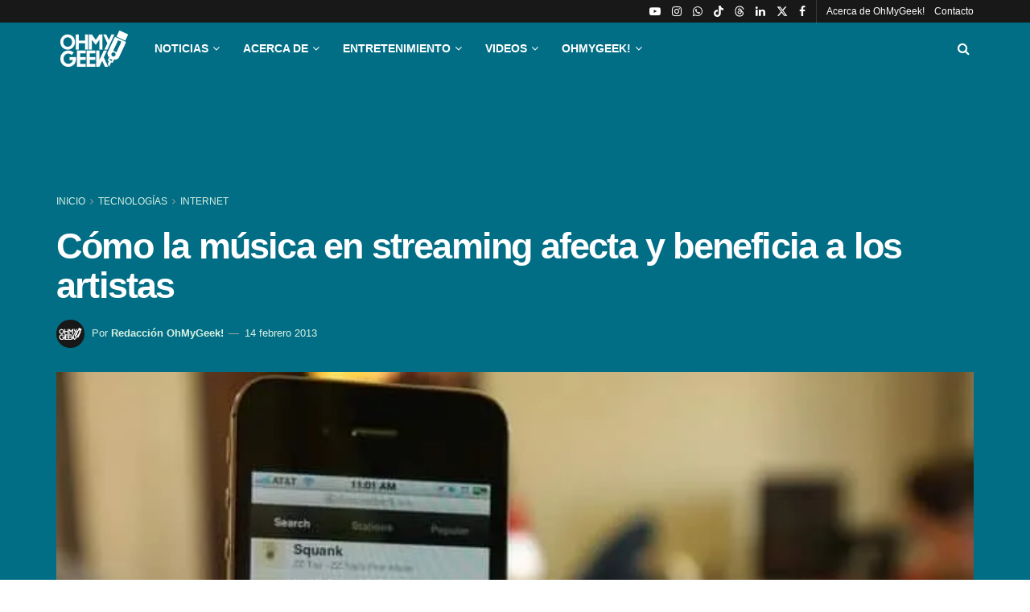

--- FILE ---
content_type: text/html; charset=UTF-8
request_url: https://ohmygeek.net/2013/02/14/como-la-musica-en-streaming-afecta-y-beneficia-a-los-artistas/
body_size: 40396
content:
<!doctype html>
<!--[if lt IE 7]><html class="no-js lt-ie9 lt-ie8 lt-ie7" lang="es" prefix="og: https://ogp.me/ns#"> <![endif]-->
<!--[if IE 7]><html class="no-js lt-ie9 lt-ie8" lang="es" prefix="og: https://ogp.me/ns#"> <![endif]-->
<!--[if IE 8]><html class="no-js lt-ie9" lang="es" prefix="og: https://ogp.me/ns#"> <![endif]-->
<!--[if IE 9]><html class="no-js lt-ie10" lang="es" prefix="og: https://ogp.me/ns#"> <![endif]-->
<!--[if gt IE 8]><!--><html class="no-js" lang="es" prefix="og: https://ogp.me/ns#"> <!--<![endif]--><head><script data-no-optimize="1">var litespeed_docref=sessionStorage.getItem("litespeed_docref");litespeed_docref&&(Object.defineProperty(document,"referrer",{get:function(){return litespeed_docref}}),sessionStorage.removeItem("litespeed_docref"));</script> <meta http-equiv="Content-Type" content="text/html; charset=UTF-8" /><meta name='viewport' content='width=device-width, initial-scale=1, user-scalable=yes' /><link rel="profile" href="http://gmpg.org/xfn/11" /><link rel="pingback" href="https://ohmygeek.net/xmlrpc.php" /> <script type="litespeed/javascript">var jnews_ajax_url='/?ajax-request=jnews'</script> <script type="litespeed/javascript">window.jnews=window.jnews||{},window.jnews.library=window.jnews.library||{},window.jnews.library=function(){"use strict";var e=this;e.win=window,e.doc=document,e.noop=function(){},e.globalBody=e.doc.getElementsByTagName("body")[0],e.globalBody=e.globalBody?e.globalBody:e.doc,e.win.jnewsDataStorage=e.win.jnewsDataStorage||{_storage:new WeakMap,put:function(e,t,n){this._storage.has(e)||this._storage.set(e,new Map),this._storage.get(e).set(t,n)},get:function(e,t){return this._storage.get(e).get(t)},has:function(e,t){return this._storage.has(e)&&this._storage.get(e).has(t)},remove:function(e,t){var n=this._storage.get(e).delete(t);return 0===!this._storage.get(e).size&&this._storage.delete(e),n}},e.windowWidth=function(){return e.win.innerWidth||e.docEl.clientWidth||e.globalBody.clientWidth},e.windowHeight=function(){return e.win.innerHeight||e.docEl.clientHeight||e.globalBody.clientHeight},e.requestAnimationFrame=e.win.requestAnimationFrame||e.win.webkitRequestAnimationFrame||e.win.mozRequestAnimationFrame||e.win.msRequestAnimationFrame||window.oRequestAnimationFrame||function(e){return setTimeout(e,1e3/60)},e.cancelAnimationFrame=e.win.cancelAnimationFrame||e.win.webkitCancelAnimationFrame||e.win.webkitCancelRequestAnimationFrame||e.win.mozCancelAnimationFrame||e.win.msCancelRequestAnimationFrame||e.win.oCancelRequestAnimationFrame||function(e){clearTimeout(e)},e.classListSupport="classList"in document.createElement("_"),e.hasClass=e.classListSupport?function(e,t){return e.classList.contains(t)}:function(e,t){return e.className.indexOf(t)>=0},e.addClass=e.classListSupport?function(t,n){e.hasClass(t,n)||t.classList.add(n)}:function(t,n){e.hasClass(t,n)||(t.className+=" "+n)},e.removeClass=e.classListSupport?function(t,n){e.hasClass(t,n)&&t.classList.remove(n)}:function(t,n){e.hasClass(t,n)&&(t.className=t.className.replace(n,""))},e.objKeys=function(e){var t=[];for(var n in e)Object.prototype.hasOwnProperty.call(e,n)&&t.push(n);return t},e.isObjectSame=function(e,t){var n=!0;return JSON.stringify(e)!==JSON.stringify(t)&&(n=!1),n},e.extend=function(){for(var e,t,n,o=arguments[0]||{},i=1,a=arguments.length;i<a;i++)if(null!==(e=arguments[i]))for(t in e)o!==(n=e[t])&&void 0!==n&&(o[t]=n);return o},e.dataStorage=e.win.jnewsDataStorage,e.isVisible=function(e){return 0!==e.offsetWidth&&0!==e.offsetHeight||e.getBoundingClientRect().length},e.getHeight=function(e){return e.offsetHeight||e.clientHeight||e.getBoundingClientRect().height},e.getWidth=function(e){return e.offsetWidth||e.clientWidth||e.getBoundingClientRect().width},e.supportsPassive=!1;try{var t=Object.defineProperty({},"passive",{get:function(){e.supportsPassive=!0}});"createEvent"in e.doc?e.win.addEventListener("test",null,t):"fireEvent"in e.doc&&e.win.attachEvent("test",null)}catch(e){}e.passiveOption=!!e.supportsPassive&&{passive:!0},e.setStorage=function(e,t){e="jnews-"+e;var n={expired:Math.floor(((new Date).getTime()+432e5)/1e3)};t=Object.assign(n,t);localStorage.setItem(e,JSON.stringify(t))},e.getStorage=function(e){e="jnews-"+e;var t=localStorage.getItem(e);return null!==t&&0<t.length?JSON.parse(localStorage.getItem(e)):{}},e.expiredStorage=function(){var t,n="jnews-";for(var o in localStorage)o.indexOf(n)>-1&&"undefined"!==(t=e.getStorage(o.replace(n,""))).expired&&t.expired<Math.floor((new Date).getTime()/1e3)&&localStorage.removeItem(o)},e.addEvents=function(t,n,o){for(var i in n){var a=["touchstart","touchmove"].indexOf(i)>=0&&!o&&e.passiveOption;"createEvent"in e.doc?t.addEventListener(i,n[i],a):"fireEvent"in e.doc&&t.attachEvent("on"+i,n[i])}},e.removeEvents=function(t,n){for(var o in n)"createEvent"in e.doc?t.removeEventListener(o,n[o]):"fireEvent"in e.doc&&t.detachEvent("on"+o,n[o])},e.triggerEvents=function(t,n,o){var i;o=o||{detail:null};return"createEvent"in e.doc?(!(i=e.doc.createEvent("CustomEvent")||new CustomEvent(n)).initCustomEvent||i.initCustomEvent(n,!0,!1,o),void t.dispatchEvent(i)):"fireEvent"in e.doc?((i=e.doc.createEventObject()).eventType=n,void t.fireEvent("on"+i.eventType,i)):void 0},e.getParents=function(t,n){void 0===n&&(n=e.doc);for(var o=[],i=t.parentNode,a=!1;!a;)if(i){var r=i;r.querySelectorAll(n).length?a=!0:(o.push(r),i=r.parentNode)}else o=[],a=!0;return o},e.forEach=function(e,t,n){for(var o=0,i=e.length;o<i;o++)t.call(n,e[o],o)},e.getText=function(e){return e.innerText||e.textContent},e.setText=function(e,t){var n="object"==typeof t?t.innerText||t.textContent:t;e.innerText&&(e.innerText=n),e.textContent&&(e.textContent=n)},e.httpBuildQuery=function(t){return e.objKeys(t).reduce(function t(n){var o=arguments.length>1&&void 0!==arguments[1]?arguments[1]:null;return function(i,a){var r=n[a];a=encodeURIComponent(a);var s=o?"".concat(o,"[").concat(a,"]"):a;return null==r||"function"==typeof r?(i.push("".concat(s,"=")),i):["number","boolean","string"].includes(typeof r)?(i.push("".concat(s,"=").concat(encodeURIComponent(r))),i):(i.push(e.objKeys(r).reduce(t(r,s),[]).join("&")),i)}}(t),[]).join("&")},e.get=function(t,n,o,i){return o="function"==typeof o?o:e.noop,e.ajax("GET",t,n,o,i)},e.post=function(t,n,o,i){return o="function"==typeof o?o:e.noop,e.ajax("POST",t,n,o,i)},e.ajax=function(t,n,o,i,a){var r=new XMLHttpRequest,s=n,c=e.httpBuildQuery(o);if(t=-1!=["GET","POST"].indexOf(t)?t:"GET",r.open(t,s+("GET"==t?"?"+c:""),!0),"POST"==t&&r.setRequestHeader("Content-type","application/x-www-form-urlencoded"),r.setRequestHeader("X-Requested-With","XMLHttpRequest"),r.onreadystatechange=function(){4===r.readyState&&200<=r.status&&300>r.status&&"function"==typeof i&&i.call(void 0,r.response)},void 0!==a&&!a){return{xhr:r,send:function(){r.send("POST"==t?c:null)}}}return r.send("POST"==t?c:null),{xhr:r}},e.scrollTo=function(t,n,o){function i(e,t,n){this.start=this.position(),this.change=e-this.start,this.currentTime=0,this.increment=20,this.duration=void 0===n?500:n,this.callback=t,this.finish=!1,this.animateScroll()}return Math.easeInOutQuad=function(e,t,n,o){return(e/=o/2)<1?n/2*e*e+t:-n/2*(--e*(e-2)-1)+t},i.prototype.stop=function(){this.finish=!0},i.prototype.move=function(t){e.doc.documentElement.scrollTop=t,e.globalBody.parentNode.scrollTop=t,e.globalBody.scrollTop=t},i.prototype.position=function(){return e.doc.documentElement.scrollTop||e.globalBody.parentNode.scrollTop||e.globalBody.scrollTop},i.prototype.animateScroll=function(){this.currentTime+=this.increment;var t=Math.easeInOutQuad(this.currentTime,this.start,this.change,this.duration);this.move(t),this.currentTime<this.duration&&!this.finish?e.requestAnimationFrame.call(e.win,this.animateScroll.bind(this)):this.callback&&"function"==typeof this.callback&&this.callback()},new i(t,n,o)},e.unwrap=function(t){var n,o=t;e.forEach(t,(function(e,t){n?n+=e:n=e})),o.replaceWith(n)},e.performance={start:function(e){performance.mark(e+"Start")},stop:function(e){performance.mark(e+"End"),performance.measure(e,e+"Start",e+"End")}},e.fps=function(){var t=0,n=0,o=0;!function(){var i=t=0,a=0,r=0,s=document.getElementById("fpsTable"),c=function(t){void 0===document.getElementsByTagName("body")[0]?e.requestAnimationFrame.call(e.win,(function(){c(t)})):document.getElementsByTagName("body")[0].appendChild(t)};null===s&&((s=document.createElement("div")).style.position="fixed",s.style.top="120px",s.style.left="10px",s.style.width="100px",s.style.height="20px",s.style.border="1px solid black",s.style.fontSize="11px",s.style.zIndex="100000",s.style.backgroundColor="white",s.id="fpsTable",c(s));var l=function(){o++,n=Date.now(),(a=(o/(r=(n-t)/1e3)).toPrecision(2))!=i&&(i=a,s.innerHTML=i+"fps"),1<r&&(t=n,o=0),e.requestAnimationFrame.call(e.win,l)};l()}()},e.instr=function(e,t){for(var n=0;n<t.length;n++)if(-1!==e.toLowerCase().indexOf(t[n].toLowerCase()))return!0},e.winLoad=function(t,n){function o(o){if("complete"===e.doc.readyState||"interactive"===e.doc.readyState)return!o||n?setTimeout(t,n||1):t(o),1}o()||e.addEvents(e.win,{load:o})},e.docReady=function(t,n){function o(o){if("complete"===e.doc.readyState||"interactive"===e.doc.readyState)return!o||n?setTimeout(t,n||1):t(o),1}o()||e.addEvents(e.doc,{DOMContentLiteSpeedLoaded:o})},e.fireOnce=function(){e.docReady((function(){e.assets=e.assets||[],e.assets.length&&(e.boot(),e.load_assets())}),50)},e.boot=function(){e.length&&e.doc.querySelectorAll("style[media]").forEach((function(e){"not all"==e.getAttribute("media")&&e.removeAttribute("media")}))},e.create_js=function(t,n){var o=e.doc.createElement("script");switch(o.setAttribute("src",t),n){case"defer":o.setAttribute("defer",!0);break;case"async":o.setAttribute("async",!0);break;case"deferasync":o.setAttribute("defer",!0),o.setAttribute("async",!0)}e.globalBody.appendChild(o)},e.load_assets=function(){"object"==typeof e.assets&&e.forEach(e.assets.slice(0),(function(t,n){var o="";t.defer&&(o+="defer"),t.async&&(o+="async"),e.create_js(t.url,o);var i=e.assets.indexOf(t);i>-1&&e.assets.splice(i,1)})),e.assets=jnewsoption.au_scripts=window.jnewsads=[]},e.setCookie=function(e,t,n){var o="";if(n){var i=new Date;i.setTime(i.getTime()+24*n*60*60*1e3),o="; expires="+i.toUTCString()}document.cookie=e+"="+(t||"")+o+"; path=/"},e.getCookie=function(e){for(var t=e+"=",n=document.cookie.split(";"),o=0;o<n.length;o++){for(var i=n[o];" "==i.charAt(0);)i=i.substring(1,i.length);if(0==i.indexOf(t))return i.substring(t.length,i.length)}return null},e.eraseCookie=function(e){document.cookie=e+"=; Path=/; Expires=Thu, 01 Jan 1970 00:00:01 GMT;"},e.docReady((function(){e.globalBody=e.globalBody==e.doc?e.doc.getElementsByTagName("body")[0]:e.globalBody,e.globalBody=e.globalBody?e.globalBody:e.doc})),e.winLoad((function(){e.winLoad((function(){var t=!1;if(void 0!==window.jnewsadmin)if(void 0!==window.file_version_checker){var n=e.objKeys(window.file_version_checker);n.length?n.forEach((function(e){t||"10.0.4"===window.file_version_checker[e]||(t=!0)})):t=!0}else t=!0;t&&(window.jnewsHelper.getMessage(),window.jnewsHelper.getNotice())}),2500)}))},window.jnews.library=new window.jnews.library</script> <title>Cómo la música en streaming afecta y beneficia a los artistas | OhMyGeek!</title><meta name="description" content="La industria musical está sufriendo una nueva transformación, movida por el digital. Así­ lo indica un reportaje publicado hoy por el diario elpais.com que"/><meta name="robots" content="follow, index, max-snippet:-1, max-video-preview:-1, max-image-preview:large"/><link rel="canonical" href="https://ohmygeek.net/2013/02/14/como-la-musica-en-streaming-afecta-y-beneficia-a-los-artistas/" /><meta property="og:locale" content="es_ES" /><meta property="og:type" content="article" /><meta property="og:title" content="Cómo la música en streaming afecta y beneficia a los artistas | OhMyGeek!" /><meta property="og:description" content="La industria musical está sufriendo una nueva transformación, movida por el digital. Así­ lo indica un reportaje publicado hoy por el diario elpais.com que" /><meta property="og:url" content="https://ohmygeek.net/2013/02/14/como-la-musica-en-streaming-afecta-y-beneficia-a-los-artistas/" /><meta property="og:site_name" content="OhMyGeek!" /><meta property="article:publisher" content="https://www.facebook.com/ohmygeek.net" /><meta property="article:author" content="https://facebook.com/ohmygeeknet" /><meta property="article:tag" content="Música" /><meta property="article:section" content="Internet" /><meta property="og:updated_time" content="2026-01-17T09:12:00-03:00" /><meta property="og:image" content="https://ohmygeek.net/wp-content/uploads/2013/02/musica-streamin.jpg" /><meta property="og:image:secure_url" content="https://ohmygeek.net/wp-content/uploads/2013/02/musica-streamin.jpg" /><meta property="og:image:width" content="640" /><meta property="og:image:height" content="426" /><meta property="og:image:alt" content="Cómo la música en streaming afecta y beneficia a los artistas" /><meta property="og:image:type" content="image/jpeg" /><meta property="article:published_time" content="2013-02-14T11:30:05-03:00" /><meta property="article:modified_time" content="2026-01-17T09:12:00-03:00" /><meta name="twitter:card" content="summary_large_image" /><meta name="twitter:title" content="Cómo la música en streaming afecta y beneficia a los artistas | OhMyGeek!" /><meta name="twitter:description" content="La industria musical está sufriendo una nueva transformación, movida por el digital. Así­ lo indica un reportaje publicado hoy por el diario elpais.com que" /><meta name="twitter:site" content="@OhMyGeek" /><meta name="twitter:creator" content="@OhMyGeek" /><meta name="twitter:image" content="https://ohmygeek.net/wp-content/uploads/2013/02/musica-streamin.jpg" /><meta name="twitter:label1" content="Escrito por" /><meta name="twitter:data1" content="Redacción OhMyGeek!" /><meta name="twitter:label2" content="Tiempo de lectura" /><meta name="twitter:data2" content="2 minutos" /> <script type="application/ld+json" class="rank-math-schema-pro">{"@context":"https://schema.org","@graph":[{"@type":["NewsMediaOrganization","Organization"],"@id":"https://ohmygeek.net/#organization","name":"OhMyGeek!","url":"https://ohmygeek.net","sameAs":["https://www.facebook.com/ohmygeek.net","https://twitter.com/OhMyGeek","https://www.instagram.com/ohmygeeknet/","https://www.linkedin.com/company/3610115/","https://www.youtube.com/user/ohmygeektv","https://es.wikipedia.org/wiki/OhMyGeek%21","https://www.tiktok.com/@ohmygeeknet"],"logo":{"@type":"ImageObject","@id":"https://ohmygeek.net/#logo","url":"https://ohmygeek.net/wp-content/uploads/2026/01/OhMyGeek-Perfil-RRSS-Cuadrado.webp","contentUrl":"https://ohmygeek.net/wp-content/uploads/2026/01/OhMyGeek-Perfil-RRSS-Cuadrado.webp","caption":"OhMyGeek!","inLanguage":"es","width":"1080","height":"1080"},"description":"OhMyGeek! es un medio de noticias de tecnolog\u00eda, ciencia y cultura Geek en formato Web-blog, con programas en Televisi\u00f3n, Radio y Podcast."},{"@type":"WebSite","@id":"https://ohmygeek.net/#website","url":"https://ohmygeek.net","name":"OhMyGeek!","publisher":{"@id":"https://ohmygeek.net/#organization"},"inLanguage":"es"},{"@type":"ImageObject","@id":"https://ohmygeek.net/wp-content/uploads/2013/02/musica-streamin.jpg","url":"https://ohmygeek.net/wp-content/uploads/2013/02/musica-streamin.jpg","width":"640","height":"426","inLanguage":"es"},{"@type":"WebPage","@id":"https://ohmygeek.net/2013/02/14/como-la-musica-en-streaming-afecta-y-beneficia-a-los-artistas/#webpage","url":"https://ohmygeek.net/2013/02/14/como-la-musica-en-streaming-afecta-y-beneficia-a-los-artistas/","name":"C\u00f3mo la m\u00fasica en streaming afecta y beneficia a los artistas | OhMyGeek!","datePublished":"2013-02-14T11:30:05-03:00","dateModified":"2026-01-17T09:12:00-03:00","isPartOf":{"@id":"https://ohmygeek.net/#website"},"primaryImageOfPage":{"@id":"https://ohmygeek.net/wp-content/uploads/2013/02/musica-streamin.jpg"},"inLanguage":"es"},{"@type":"Person","@id":"https://ohmygeek.net/author/ohmygeek/","name":"Redacci\u00f3n OhMyGeek!","url":"https://ohmygeek.net/author/ohmygeek/","image":{"@type":"ImageObject","@id":"https://ohmygeek.net/wp-content/litespeed/avatar/238fc4c66462ab59ae624489ddabb18a.jpg?ver=1768944529","url":"https://ohmygeek.net/wp-content/litespeed/avatar/238fc4c66462ab59ae624489ddabb18a.jpg?ver=1768944529","caption":"Redacci\u00f3n OhMyGeek!","inLanguage":"es"},"sameAs":["https://ohmygeek.net","https://facebook.com/ohmygeeknet","https://twitter.com/https://twitter.com/OhMyGeek"],"worksFor":{"@id":"https://ohmygeek.net/#organization"}},{"@type":"NewsArticle","headline":"C\u00f3mo la m\u00fasica en streaming afecta y beneficia a los artistas | OhMyGeek!","datePublished":"2013-02-14T11:30:05-03:00","dateModified":"2026-01-17T09:12:00-03:00","articleSection":"Internet","author":{"@id":"https://ohmygeek.net/author/ohmygeek/","name":"Redacci\u00f3n OhMyGeek!"},"publisher":{"@id":"https://ohmygeek.net/#organization"},"description":"La industria musical est\u00e1 sufriendo una nueva transformaci\u00f3n, movida por el digital. As\u00ed\u00ad lo indica un reportaje publicado hoy por el diario elpais.com que","copyrightYear":"2026","copyrightHolder":{"@id":"https://ohmygeek.net/#organization"},"name":"C\u00f3mo la m\u00fasica en streaming afecta y beneficia a los artistas | OhMyGeek!","@id":"https://ohmygeek.net/2013/02/14/como-la-musica-en-streaming-afecta-y-beneficia-a-los-artistas/#richSnippet","isPartOf":{"@id":"https://ohmygeek.net/2013/02/14/como-la-musica-en-streaming-afecta-y-beneficia-a-los-artistas/#webpage"},"image":{"@id":"https://ohmygeek.net/wp-content/uploads/2013/02/musica-streamin.jpg"},"inLanguage":"es","mainEntityOfPage":{"@id":"https://ohmygeek.net/2013/02/14/como-la-musica-en-streaming-afecta-y-beneficia-a-los-artistas/#webpage"}}]}</script> <link rel='dns-prefetch' href='//fonts.googleapis.com' /><link rel='preconnect' href='https://fonts.gstatic.com' /><link rel="alternate" type="application/rss+xml" title="OhMyGeek! &raquo; Feed" href="https://ohmygeek.net/feed/" /><link rel="alternate" type="application/rss+xml" title="OhMyGeek! &raquo; Feed de los comentarios" href="https://ohmygeek.net/comments/feed/" /><link rel="alternate" title="oEmbed (JSON)" type="application/json+oembed" href="https://ohmygeek.net/wp-json/oembed/1.0/embed?url=https%3A%2F%2Fohmygeek.net%2F2013%2F02%2F14%2Fcomo-la-musica-en-streaming-afecta-y-beneficia-a-los-artistas%2F" /><link rel="alternate" title="oEmbed (XML)" type="text/xml+oembed" href="https://ohmygeek.net/wp-json/oembed/1.0/embed?url=https%3A%2F%2Fohmygeek.net%2F2013%2F02%2F14%2Fcomo-la-musica-en-streaming-afecta-y-beneficia-a-los-artistas%2F&#038;format=xml" />
<script id="u3df3jd0-ready" type="litespeed/javascript">window.advanced_ads_ready=function(e,a){a=a||"complete";var d=function(e){return"interactive"===a?"loading"!==e:"complete"===e};d(document.readyState)?e():document.addEventListener("readystatechange",(function(a){d(a.target.readyState)&&e()}),{once:"interactive"===a})},window.advanced_ads_ready_queue=window.advanced_ads_ready_queue||[]</script> <style id='wp-img-auto-sizes-contain-inline-css' type='text/css'>img:is([sizes=auto i],[sizes^="auto," i]){contain-intrinsic-size:3000px 1500px}
/*# sourceURL=wp-img-auto-sizes-contain-inline-css */</style><link data-optimized="2" rel="stylesheet" href="https://ohmygeek.net/wp-content/litespeed/css/eafbeaeb72e61154ac3e1bcfa1214de0.css?ver=618b7" /><link rel="preload" as="image" href="https://ohmygeek.net/wp-content/uploads/2023/06/ohmygeek-logo.png.webp"><link rel="preload" as="image" href="https://ohmygeek.net/wp-content/uploads/2023/06/ohmygeek-logo.png.webp"><link rel="preload" as="image" href="https://ohmygeek.net/wp-content/uploads/2023/06/ohmygeek-logo.png.webp"><link rel="preload" as="image" href="https://ohmygeek.net/wp-content/uploads/2013/02/musica-streamin.jpg.webp"><link rel="preload" as="image" href="https://ohmygeek.net/wp-content/uploads/2013/02/musica-streamin.jpg.webp"><style id='global-styles-inline-css' type='text/css'>:root{--wp--preset--aspect-ratio--square: 1;--wp--preset--aspect-ratio--4-3: 4/3;--wp--preset--aspect-ratio--3-4: 3/4;--wp--preset--aspect-ratio--3-2: 3/2;--wp--preset--aspect-ratio--2-3: 2/3;--wp--preset--aspect-ratio--16-9: 16/9;--wp--preset--aspect-ratio--9-16: 9/16;--wp--preset--color--black: #000000;--wp--preset--color--cyan-bluish-gray: #abb8c3;--wp--preset--color--white: #ffffff;--wp--preset--color--pale-pink: #f78da7;--wp--preset--color--vivid-red: #cf2e2e;--wp--preset--color--luminous-vivid-orange: #ff6900;--wp--preset--color--luminous-vivid-amber: #fcb900;--wp--preset--color--light-green-cyan: #7bdcb5;--wp--preset--color--vivid-green-cyan: #00d084;--wp--preset--color--pale-cyan-blue: #8ed1fc;--wp--preset--color--vivid-cyan-blue: #0693e3;--wp--preset--color--vivid-purple: #9b51e0;--wp--preset--gradient--vivid-cyan-blue-to-vivid-purple: linear-gradient(135deg,rgb(6,147,227) 0%,rgb(155,81,224) 100%);--wp--preset--gradient--light-green-cyan-to-vivid-green-cyan: linear-gradient(135deg,rgb(122,220,180) 0%,rgb(0,208,130) 100%);--wp--preset--gradient--luminous-vivid-amber-to-luminous-vivid-orange: linear-gradient(135deg,rgb(252,185,0) 0%,rgb(255,105,0) 100%);--wp--preset--gradient--luminous-vivid-orange-to-vivid-red: linear-gradient(135deg,rgb(255,105,0) 0%,rgb(207,46,46) 100%);--wp--preset--gradient--very-light-gray-to-cyan-bluish-gray: linear-gradient(135deg,rgb(238,238,238) 0%,rgb(169,184,195) 100%);--wp--preset--gradient--cool-to-warm-spectrum: linear-gradient(135deg,rgb(74,234,220) 0%,rgb(151,120,209) 20%,rgb(207,42,186) 40%,rgb(238,44,130) 60%,rgb(251,105,98) 80%,rgb(254,248,76) 100%);--wp--preset--gradient--blush-light-purple: linear-gradient(135deg,rgb(255,206,236) 0%,rgb(152,150,240) 100%);--wp--preset--gradient--blush-bordeaux: linear-gradient(135deg,rgb(254,205,165) 0%,rgb(254,45,45) 50%,rgb(107,0,62) 100%);--wp--preset--gradient--luminous-dusk: linear-gradient(135deg,rgb(255,203,112) 0%,rgb(199,81,192) 50%,rgb(65,88,208) 100%);--wp--preset--gradient--pale-ocean: linear-gradient(135deg,rgb(255,245,203) 0%,rgb(182,227,212) 50%,rgb(51,167,181) 100%);--wp--preset--gradient--electric-grass: linear-gradient(135deg,rgb(202,248,128) 0%,rgb(113,206,126) 100%);--wp--preset--gradient--midnight: linear-gradient(135deg,rgb(2,3,129) 0%,rgb(40,116,252) 100%);--wp--preset--font-size--small: 13px;--wp--preset--font-size--medium: 20px;--wp--preset--font-size--large: 36px;--wp--preset--font-size--x-large: 42px;--wp--preset--spacing--20: 0.44rem;--wp--preset--spacing--30: 0.67rem;--wp--preset--spacing--40: 1rem;--wp--preset--spacing--50: 1.5rem;--wp--preset--spacing--60: 2.25rem;--wp--preset--spacing--70: 3.38rem;--wp--preset--spacing--80: 5.06rem;--wp--preset--shadow--natural: 6px 6px 9px rgba(0, 0, 0, 0.2);--wp--preset--shadow--deep: 12px 12px 50px rgba(0, 0, 0, 0.4);--wp--preset--shadow--sharp: 6px 6px 0px rgba(0, 0, 0, 0.2);--wp--preset--shadow--outlined: 6px 6px 0px -3px rgb(255, 255, 255), 6px 6px rgb(0, 0, 0);--wp--preset--shadow--crisp: 6px 6px 0px rgb(0, 0, 0);}:where(.is-layout-flex){gap: 0.5em;}:where(.is-layout-grid){gap: 0.5em;}body .is-layout-flex{display: flex;}.is-layout-flex{flex-wrap: wrap;align-items: center;}.is-layout-flex > :is(*, div){margin: 0;}body .is-layout-grid{display: grid;}.is-layout-grid > :is(*, div){margin: 0;}:where(.wp-block-columns.is-layout-flex){gap: 2em;}:where(.wp-block-columns.is-layout-grid){gap: 2em;}:where(.wp-block-post-template.is-layout-flex){gap: 1.25em;}:where(.wp-block-post-template.is-layout-grid){gap: 1.25em;}.has-black-color{color: var(--wp--preset--color--black) !important;}.has-cyan-bluish-gray-color{color: var(--wp--preset--color--cyan-bluish-gray) !important;}.has-white-color{color: var(--wp--preset--color--white) !important;}.has-pale-pink-color{color: var(--wp--preset--color--pale-pink) !important;}.has-vivid-red-color{color: var(--wp--preset--color--vivid-red) !important;}.has-luminous-vivid-orange-color{color: var(--wp--preset--color--luminous-vivid-orange) !important;}.has-luminous-vivid-amber-color{color: var(--wp--preset--color--luminous-vivid-amber) !important;}.has-light-green-cyan-color{color: var(--wp--preset--color--light-green-cyan) !important;}.has-vivid-green-cyan-color{color: var(--wp--preset--color--vivid-green-cyan) !important;}.has-pale-cyan-blue-color{color: var(--wp--preset--color--pale-cyan-blue) !important;}.has-vivid-cyan-blue-color{color: var(--wp--preset--color--vivid-cyan-blue) !important;}.has-vivid-purple-color{color: var(--wp--preset--color--vivid-purple) !important;}.has-black-background-color{background-color: var(--wp--preset--color--black) !important;}.has-cyan-bluish-gray-background-color{background-color: var(--wp--preset--color--cyan-bluish-gray) !important;}.has-white-background-color{background-color: var(--wp--preset--color--white) !important;}.has-pale-pink-background-color{background-color: var(--wp--preset--color--pale-pink) !important;}.has-vivid-red-background-color{background-color: var(--wp--preset--color--vivid-red) !important;}.has-luminous-vivid-orange-background-color{background-color: var(--wp--preset--color--luminous-vivid-orange) !important;}.has-luminous-vivid-amber-background-color{background-color: var(--wp--preset--color--luminous-vivid-amber) !important;}.has-light-green-cyan-background-color{background-color: var(--wp--preset--color--light-green-cyan) !important;}.has-vivid-green-cyan-background-color{background-color: var(--wp--preset--color--vivid-green-cyan) !important;}.has-pale-cyan-blue-background-color{background-color: var(--wp--preset--color--pale-cyan-blue) !important;}.has-vivid-cyan-blue-background-color{background-color: var(--wp--preset--color--vivid-cyan-blue) !important;}.has-vivid-purple-background-color{background-color: var(--wp--preset--color--vivid-purple) !important;}.has-black-border-color{border-color: var(--wp--preset--color--black) !important;}.has-cyan-bluish-gray-border-color{border-color: var(--wp--preset--color--cyan-bluish-gray) !important;}.has-white-border-color{border-color: var(--wp--preset--color--white) !important;}.has-pale-pink-border-color{border-color: var(--wp--preset--color--pale-pink) !important;}.has-vivid-red-border-color{border-color: var(--wp--preset--color--vivid-red) !important;}.has-luminous-vivid-orange-border-color{border-color: var(--wp--preset--color--luminous-vivid-orange) !important;}.has-luminous-vivid-amber-border-color{border-color: var(--wp--preset--color--luminous-vivid-amber) !important;}.has-light-green-cyan-border-color{border-color: var(--wp--preset--color--light-green-cyan) !important;}.has-vivid-green-cyan-border-color{border-color: var(--wp--preset--color--vivid-green-cyan) !important;}.has-pale-cyan-blue-border-color{border-color: var(--wp--preset--color--pale-cyan-blue) !important;}.has-vivid-cyan-blue-border-color{border-color: var(--wp--preset--color--vivid-cyan-blue) !important;}.has-vivid-purple-border-color{border-color: var(--wp--preset--color--vivid-purple) !important;}.has-vivid-cyan-blue-to-vivid-purple-gradient-background{background: var(--wp--preset--gradient--vivid-cyan-blue-to-vivid-purple) !important;}.has-light-green-cyan-to-vivid-green-cyan-gradient-background{background: var(--wp--preset--gradient--light-green-cyan-to-vivid-green-cyan) !important;}.has-luminous-vivid-amber-to-luminous-vivid-orange-gradient-background{background: var(--wp--preset--gradient--luminous-vivid-amber-to-luminous-vivid-orange) !important;}.has-luminous-vivid-orange-to-vivid-red-gradient-background{background: var(--wp--preset--gradient--luminous-vivid-orange-to-vivid-red) !important;}.has-very-light-gray-to-cyan-bluish-gray-gradient-background{background: var(--wp--preset--gradient--very-light-gray-to-cyan-bluish-gray) !important;}.has-cool-to-warm-spectrum-gradient-background{background: var(--wp--preset--gradient--cool-to-warm-spectrum) !important;}.has-blush-light-purple-gradient-background{background: var(--wp--preset--gradient--blush-light-purple) !important;}.has-blush-bordeaux-gradient-background{background: var(--wp--preset--gradient--blush-bordeaux) !important;}.has-luminous-dusk-gradient-background{background: var(--wp--preset--gradient--luminous-dusk) !important;}.has-pale-ocean-gradient-background{background: var(--wp--preset--gradient--pale-ocean) !important;}.has-electric-grass-gradient-background{background: var(--wp--preset--gradient--electric-grass) !important;}.has-midnight-gradient-background{background: var(--wp--preset--gradient--midnight) !important;}.has-small-font-size{font-size: var(--wp--preset--font-size--small) !important;}.has-medium-font-size{font-size: var(--wp--preset--font-size--medium) !important;}.has-large-font-size{font-size: var(--wp--preset--font-size--large) !important;}.has-x-large-font-size{font-size: var(--wp--preset--font-size--x-large) !important;}
/*# sourceURL=global-styles-inline-css */</style><style id='classic-theme-styles-inline-css' type='text/css'>/*! This file is auto-generated */
.wp-block-button__link{color:#fff;background-color:#32373c;border-radius:9999px;box-shadow:none;text-decoration:none;padding:calc(.667em + 2px) calc(1.333em + 2px);font-size:1.125em}.wp-block-file__button{background:#32373c;color:#fff;text-decoration:none}
/*# sourceURL=/wp-includes/css/classic-themes.min.css */</style> <script type="litespeed/javascript" data-src="https://ohmygeek.net/wp-includes/js/jquery/jquery.min.js" id="jquery-core-js"></script> <script id="advanced-ads-advanced-js-js-extra" type="litespeed/javascript">var advads_options={"blog_id":"1","privacy":{"enabled":!1,"state":"not_needed"}}</script> <script id="advanced_ads_pro/visitor_conditions-js-extra" type="litespeed/javascript">var advanced_ads_pro_visitor_conditions={"referrer_cookie_name":"advanced_ads_pro_visitor_referrer","referrer_exdays":"365","page_impr_cookie_name":"advanced_ads_page_impressions","page_impr_exdays":"3650"}</script> <script type="text/javascript" src="//ohmygeek.net/wp-content/uploads/jnews/gtag/gtag.js" id="jnews-google-tag-manager-js" defer></script> <script id="jnews-google-tag-manager-js-after" type="litespeed/javascript">window.addEventListener('DOMContentLiteSpeedLoaded',function(){(function(){window.dataLayer=window.dataLayer||[];function gtag(){dataLayer.push(arguments)}
gtag('js',new Date());gtag('config','G-P1SWX1QHQY')})()})</script> <script></script><link rel="https://api.w.org/" href="https://ohmygeek.net/wp-json/" /><link rel="alternate" title="JSON" type="application/json" href="https://ohmygeek.net/wp-json/wp/v2/posts/43182" /><link rel="EditURI" type="application/rsd+xml" title="RSD" href="https://ohmygeek.net/xmlrpc.php?rsd" /><meta name="generator" content="WordPress 6.9" /><link rel='shortlink' href='https://ohmygeek.net/?p=43182' /><meta name="theme-color" content="#181818"/> <script type="litespeed/javascript">var advadsCfpQueue=[];var advadsCfpAd=function(adID){if('undefined'===typeof advadsProCfp){advadsCfpQueue.push(adID)}else{advadsProCfp.addElement(adID)}}</script> <meta name="generator" content="Powered by WPBakery Page Builder - drag and drop page builder for WordPress."/><link rel="icon" href="https://ohmygeek.net/wp-content/uploads/2026/01/cropped-Favicon-OhMyGeek-32x32.webp" sizes="32x32" /><link rel="icon" href="https://ohmygeek.net/wp-content/uploads/2026/01/cropped-Favicon-OhMyGeek-192x192.webp" sizes="192x192" /><link rel="apple-touch-icon" href="https://ohmygeek.net/wp-content/uploads/2026/01/cropped-Favicon-OhMyGeek-180x180.webp" /><meta name="msapplication-TileImage" content="https://ohmygeek.net/wp-content/uploads/2026/01/cropped-Favicon-OhMyGeek-270x270.webp" /><style id="jeg_dynamic_css" type="text/css" data-type="jeg_custom-css">.jeg_container, .jeg_content, .jeg_boxed .jeg_main .jeg_container, .jeg_autoload_separator { background-color : #ffffff; } body { --j-body-color : #181818; --j-accent-color : #0191b1; --j-alt-color : #0191b1; --j-heading-color : #181818; } body,.jeg_newsfeed_list .tns-outer .tns-controls button,.jeg_filter_button,.owl-carousel .owl-nav div,.jeg_readmore,.jeg_hero_style_7 .jeg_post_meta a,.widget_calendar thead th,.widget_calendar tfoot a,.jeg_socialcounter a,.entry-header .jeg_meta_like a,.entry-header .jeg_meta_comment a,.entry-header .jeg_meta_donation a,.entry-header .jeg_meta_bookmark a,.entry-content tbody tr:hover,.entry-content th,.jeg_splitpost_nav li:hover a,#breadcrumbs a,.jeg_author_socials a:hover,.jeg_footer_content a,.jeg_footer_bottom a,.jeg_cartcontent,.woocommerce .woocommerce-breadcrumb a { color : #181818; } a, .jeg_menu_style_5>li>a:hover, .jeg_menu_style_5>li.sfHover>a, .jeg_menu_style_5>li.current-menu-item>a, .jeg_menu_style_5>li.current-menu-ancestor>a, .jeg_navbar .jeg_menu:not(.jeg_main_menu)>li>a:hover, .jeg_midbar .jeg_menu:not(.jeg_main_menu)>li>a:hover, .jeg_side_tabs li.active, .jeg_block_heading_5 strong, .jeg_block_heading_6 strong, .jeg_block_heading_7 strong, .jeg_block_heading_8 strong, .jeg_subcat_list li a:hover, .jeg_subcat_list li button:hover, .jeg_pl_lg_7 .jeg_thumb .jeg_post_category a, .jeg_pl_xs_2:before, .jeg_pl_xs_4 .jeg_postblock_content:before, .jeg_postblock .jeg_post_title a:hover, .jeg_hero_style_6 .jeg_post_title a:hover, .jeg_sidefeed .jeg_pl_xs_3 .jeg_post_title a:hover, .widget_jnews_popular .jeg_post_title a:hover, .jeg_meta_author a, .widget_archive li a:hover, .widget_pages li a:hover, .widget_meta li a:hover, .widget_recent_entries li a:hover, .widget_rss li a:hover, .widget_rss cite, .widget_categories li a:hover, .widget_categories li.current-cat>a, #breadcrumbs a:hover, .jeg_share_count .counts, .commentlist .bypostauthor>.comment-body>.comment-author>.fn, span.required, .jeg_review_title, .bestprice .price, .authorlink a:hover, .jeg_vertical_playlist .jeg_video_playlist_play_icon, .jeg_vertical_playlist .jeg_video_playlist_item.active .jeg_video_playlist_thumbnail:before, .jeg_horizontal_playlist .jeg_video_playlist_play, .woocommerce li.product .pricegroup .button, .widget_display_forums li a:hover, .widget_display_topics li:before, .widget_display_replies li:before, .widget_display_views li:before, .bbp-breadcrumb a:hover, .jeg_mobile_menu li.sfHover>a, .jeg_mobile_menu li a:hover, .split-template-6 .pagenum, .jeg_mobile_menu_style_5>li>a:hover, .jeg_mobile_menu_style_5>li.sfHover>a, .jeg_mobile_menu_style_5>li.current-menu-item>a, .jeg_mobile_menu_style_5>li.current-menu-ancestor>a, .jeg_mobile_menu.jeg_menu_dropdown li.open > div > a ,.jeg_menu_dropdown.language-swicher .sub-menu li a:hover { color : #0191b1; } .jeg_menu_style_1>li>a:before, .jeg_menu_style_2>li>a:before, .jeg_menu_style_3>li>a:before, .jeg_side_toggle, .jeg_slide_caption .jeg_post_category a, .jeg_slider_type_1_wrapper .tns-controls button.tns-next, .jeg_block_heading_1 .jeg_block_title span, .jeg_block_heading_2 .jeg_block_title span, .jeg_block_heading_3, .jeg_block_heading_4 .jeg_block_title span, .jeg_block_heading_6:after, .jeg_pl_lg_box .jeg_post_category a, .jeg_pl_md_box .jeg_post_category a, .jeg_readmore:hover, .jeg_thumb .jeg_post_category a, .jeg_block_loadmore a:hover, .jeg_postblock.alt .jeg_block_loadmore a:hover, .jeg_block_loadmore a.active, .jeg_postblock_carousel_2 .jeg_post_category a, .jeg_heroblock .jeg_post_category a, .jeg_pagenav_1 .page_number.active, .jeg_pagenav_1 .page_number.active:hover, input[type="submit"], .btn, .button, .widget_tag_cloud a:hover, .popularpost_item:hover .jeg_post_title a:before, .jeg_splitpost_4 .page_nav, .jeg_splitpost_5 .page_nav, .jeg_post_via a:hover, .jeg_post_source a:hover, .jeg_post_tags a:hover, .comment-reply-title small a:before, .comment-reply-title small a:after, .jeg_storelist .productlink, .authorlink li.active a:before, .jeg_footer.dark .socials_widget:not(.nobg) a:hover .fa,.jeg_footer.dark .socials_widget:not(.nobg) a:hover > span.jeg-icon, div.jeg_breakingnews_title, .jeg_overlay_slider_bottom_wrapper .tns-controls button, .jeg_overlay_slider_bottom_wrapper .tns-controls button:hover, .jeg_vertical_playlist .jeg_video_playlist_current, .woocommerce span.onsale, .woocommerce #respond input#submit:hover, .woocommerce a.button:hover, .woocommerce button.button:hover, .woocommerce input.button:hover, .woocommerce #respond input#submit.alt, .woocommerce a.button.alt, .woocommerce button.button.alt, .woocommerce input.button.alt, .jeg_popup_post .caption, .jeg_footer.dark input[type="submit"], .jeg_footer.dark .btn, .jeg_footer.dark .button, .footer_widget.widget_tag_cloud a:hover, .jeg_inner_content .content-inner .jeg_post_category a:hover, #buddypress .standard-form button, #buddypress a.button, #buddypress input[type="submit"], #buddypress input[type="button"], #buddypress input[type="reset"], #buddypress ul.button-nav li a, #buddypress .generic-button a, #buddypress .generic-button button, #buddypress .comment-reply-link, #buddypress a.bp-title-button, #buddypress.buddypress-wrap .members-list li .user-update .activity-read-more a, div#buddypress .standard-form button:hover, div#buddypress a.button:hover, div#buddypress input[type="submit"]:hover, div#buddypress input[type="button"]:hover, div#buddypress input[type="reset"]:hover, div#buddypress ul.button-nav li a:hover, div#buddypress .generic-button a:hover, div#buddypress .generic-button button:hover, div#buddypress .comment-reply-link:hover, div#buddypress a.bp-title-button:hover, div#buddypress.buddypress-wrap .members-list li .user-update .activity-read-more a:hover, #buddypress #item-nav .item-list-tabs ul li a:before, .jeg_inner_content .jeg_meta_container .follow-wrapper a { background-color : #0191b1; } .jeg_block_heading_7 .jeg_block_title span, .jeg_readmore:hover, .jeg_block_loadmore a:hover, .jeg_block_loadmore a.active, .jeg_pagenav_1 .page_number.active, .jeg_pagenav_1 .page_number.active:hover, .jeg_pagenav_3 .page_number:hover, .jeg_prevnext_post a:hover h3, .jeg_overlay_slider .jeg_post_category, .jeg_sidefeed .jeg_post.active, .jeg_vertical_playlist.jeg_vertical_playlist .jeg_video_playlist_item.active .jeg_video_playlist_thumbnail img, .jeg_horizontal_playlist .jeg_video_playlist_item.active { border-color : #0191b1; } .jeg_tabpost_nav li.active, .woocommerce div.product .woocommerce-tabs ul.tabs li.active, .jeg_mobile_menu_style_1>li.current-menu-item a, .jeg_mobile_menu_style_1>li.current-menu-ancestor a, .jeg_mobile_menu_style_2>li.current-menu-item::after, .jeg_mobile_menu_style_2>li.current-menu-ancestor::after, .jeg_mobile_menu_style_3>li.current-menu-item::before, .jeg_mobile_menu_style_3>li.current-menu-ancestor::before { border-bottom-color : #0191b1; } .jeg_post_share .jeg-icon svg { fill : #0191b1; } .jeg_post_meta .fa, .jeg_post_meta .jpwt-icon, .entry-header .jeg_post_meta .fa, .jeg_review_stars, .jeg_price_review_list { color : #0191b1; } .jeg_share_button.share-float.share-monocrhome a { background-color : #0191b1; } h1,h2,h3,h4,h5,h6,.jeg_post_title a,.entry-header .jeg_post_title,.jeg_hero_style_7 .jeg_post_title a,.jeg_block_title,.jeg_splitpost_bar .current_title,.jeg_video_playlist_title,.gallery-caption,.jeg_push_notification_button>a.button { color : #181818; } .split-template-9 .pagenum, .split-template-10 .pagenum, .split-template-11 .pagenum, .split-template-12 .pagenum, .split-template-13 .pagenum, .split-template-15 .pagenum, .split-template-18 .pagenum, .split-template-20 .pagenum, .split-template-19 .current_title span, .split-template-20 .current_title span { background-color : #181818; } .jeg_topbar .jeg_nav_row, .jeg_topbar .jeg_search_no_expand .jeg_search_input { line-height : 28px; } .jeg_topbar .jeg_nav_row, .jeg_topbar .jeg_nav_icon { height : 28px; } .jeg_topbar .jeg_logo_img { max-height : 28px; } .jeg_topbar, .jeg_topbar.dark, .jeg_topbar.custom { background : #181818; } .jeg_topbar, .jeg_topbar.dark { border-color : rgba(255,255,255,0); border-top-width : 0px; } .jeg_topbar .jeg_nav_item, .jeg_topbar.dark .jeg_nav_item { border-color : rgba(255,255,255,0); } .jeg_midbar { height : 50px; } .jeg_midbar .jeg_logo_img { max-height : 50px; } .jeg_midbar, .jeg_midbar.dark { border-bottom-width : 0px; } .jeg_header .jeg_bottombar.jeg_navbar,.jeg_bottombar .jeg_nav_icon { height : 65px; } .jeg_header .jeg_bottombar.jeg_navbar, .jeg_header .jeg_bottombar .jeg_main_menu:not(.jeg_menu_style_1) > li > a, .jeg_header .jeg_bottombar .jeg_menu_style_1 > li, .jeg_header .jeg_bottombar .jeg_menu:not(.jeg_main_menu) > li > a { line-height : 65px; } .jeg_bottombar .jeg_logo_img { max-height : 65px; } .jeg_header .jeg_bottombar.jeg_navbar_wrapper:not(.jeg_navbar_boxed), .jeg_header .jeg_bottombar.jeg_navbar_boxed .jeg_nav_row { background : #026e86; } .jeg_header .jeg_bottombar a, .jeg_header .jeg_bottombar.jeg_navbar_dark a { color : #026e86; } .jeg_header .jeg_bottombar a:hover, .jeg_header .jeg_bottombar.jeg_navbar_dark a:hover, .jeg_header .jeg_bottombar .jeg_menu:not(.jeg_main_menu) > li > a:hover { color : #181818; } .jeg_header .jeg_bottombar, .jeg_header .jeg_bottombar.jeg_navbar_dark, .jeg_bottombar.jeg_navbar_boxed .jeg_nav_row, .jeg_bottombar.jeg_navbar_dark.jeg_navbar_boxed .jeg_nav_row { border-top-width : 0px; border-bottom-width : 0px; } .jeg_header_wrapper .jeg_bottombar, .jeg_header_wrapper .jeg_bottombar.jeg_navbar_dark, .jeg_bottombar.jeg_navbar_boxed .jeg_nav_row, .jeg_bottombar.jeg_navbar_dark.jeg_navbar_boxed .jeg_nav_row { border-top-color : #026e86; border-bottom-color : #026e86; } .jeg_stickybar.jeg_navbar,.jeg_navbar .jeg_nav_icon { height : 50px; } .jeg_stickybar.jeg_navbar, .jeg_stickybar .jeg_main_menu:not(.jeg_menu_style_1) > li > a, .jeg_stickybar .jeg_menu_style_1 > li, .jeg_stickybar .jeg_menu:not(.jeg_main_menu) > li > a { line-height : 50px; } .jeg_header_sticky .jeg_navbar_wrapper:not(.jeg_navbar_boxed), .jeg_header_sticky .jeg_navbar_boxed .jeg_nav_row { background : #026e86; } .jeg_stickybar, .jeg_stickybar.dark { border-bottom-width : 2px; } .jeg_stickybar, .jeg_stickybar.dark, .jeg_stickybar.jeg_navbar_boxed .jeg_nav_row { border-bottom-color : #026e86; } .jeg_mobile_bottombar { height : 50px; line-height : 50px; } .jeg_mobile_midbar, .jeg_mobile_midbar.dark { background : #026e86; border-top-width : 0px; } .jeg_navbar_mobile_menu { border-top-width : 0px; } .jeg_header .socials_widget > a > i.fa:before { color : #ffffff; } .jeg_header .socials_widget.nobg > a > i > span.jeg-icon svg { fill : #ffffff; } .jeg_header .socials_widget.nobg > a > span.jeg-icon svg { fill : #ffffff; } .jeg_header .socials_widget > a > span.jeg-icon svg { fill : #ffffff; } .jeg_header .socials_widget > a > i > span.jeg-icon svg { fill : #ffffff; } .jeg_header .jeg_vertical_menu.jeg_vertical_menu_1 { border-top-width : 6px; } .jeg_header .jeg_search_wrapper.search_icon .jeg_search_toggle { color : #ffffff; } .jeg_header .jeg_search_wrapper.jeg_search_popup_expand .jeg_search_form, .jeg_header .jeg_search_popup_expand .jeg_search_result { background : #ffffff; } .jeg_header .jeg_search_expanded .jeg_search_popup_expand .jeg_search_form:before { border-bottom-color : #ffffff; } .jeg_header .jeg_search_wrapper.jeg_search_popup_expand .jeg_search_form .jeg_search_input { border-color : #ffffff; } .jeg_header .jeg_search_popup_expand .jeg_search_result a, .jeg_header .jeg_search_popup_expand .jeg_search_result .search-link { color : #ffffff; } .jeg_nav_search { width : 100%; } .jeg_header .jeg_menu.jeg_main_menu > li > a { color : #ffffff; } .jeg_header .jeg_menu_style_4 > li > a:hover, .jeg_header .jeg_menu_style_4 > li.sfHover > a, .jeg_header .jeg_menu_style_4 > li.current-menu-item > a, .jeg_header .jeg_menu_style_4 > li.current-menu-ancestor > a, .jeg_navbar_dark .jeg_menu_style_4 > li > a:hover, .jeg_navbar_dark .jeg_menu_style_4 > li.sfHover > a, .jeg_navbar_dark .jeg_menu_style_4 > li.current-menu-item > a, .jeg_navbar_dark .jeg_menu_style_4 > li.current-menu-ancestor > a { background : #ffffff; } .jeg_header .jeg_menu.jeg_main_menu > li > a:hover, .jeg_header .jeg_menu.jeg_main_menu > li.sfHover > a, .jeg_header .jeg_menu.jeg_main_menu > li > .sf-with-ul:hover:after, .jeg_header .jeg_menu.jeg_main_menu > li.sfHover > .sf-with-ul:after, .jeg_header .jeg_menu_style_4 > li.current-menu-item > a, .jeg_header .jeg_menu_style_4 > li.current-menu-ancestor > a, .jeg_header .jeg_menu_style_5 > li.current-menu-item > a, .jeg_header .jeg_menu_style_5 > li.current-menu-ancestor > a { color : #026e86; } .jeg_navbar_wrapper .jeg_menu li > ul { background : #ffffff; } .jeg_navbar_wrapper .jeg_menu li > ul li > a { color : #026e86; } .jeg_header .jeg_navbar_wrapper .jeg_menu li > ul li:hover > a, .jeg_header .jeg_navbar_wrapper .jeg_menu li > ul li.sfHover > a, .jeg_header .jeg_navbar_wrapper .jeg_menu li > ul li.current-menu-item > a, .jeg_header .jeg_navbar_wrapper .jeg_menu li > ul li.current-menu-ancestor > a, .jeg_header .jeg_navbar_wrapper .jeg_menu li > ul li:hover > .sf-with-ul:after, .jeg_header .jeg_navbar_wrapper .jeg_menu li > ul li.sfHover > .sf-with-ul:after, .jeg_header .jeg_navbar_wrapper .jeg_menu li > ul li.current-menu-item > .sf-with-ul:after, .jeg_header .jeg_navbar_wrapper .jeg_menu li > ul li.current-menu-ancestor > .sf-with-ul:after { color : #181818; } .jeg_megamenu .sub-menu .jeg_newsfeed_subcat { background-color : #ffffff; } .jeg_megamenu .sub-menu { background-color : #ffffff; } .jeg_megamenu .sub-menu .jeg_newsfeed_list .jeg_newsfeed_item .jeg_post_title a { color : #181818; } .jeg_newsfeed_tags { border-left-color : rgba(255,255,255,0.07); } .jeg_megamenu .sub-menu .jeg_newsfeed_list .tns-outer .tns-controls button { background-color : #181818; border-color : rgba(0,0,0,0); } .jeg_megamenu .sub-menu .jeg_newsfeed_list .tns-outer .tns-controls button:hover { background-color : #0191b1; } .jnews .jeg_header .jeg_menu.jeg_top_menu > li > a { color : #ffffff; } #jeg_off_canvas.dark .jeg_mobile_wrapper, #jeg_off_canvas .jeg_mobile_wrapper { background : #026e86; } .jeg_footer_content,.jeg_footer.dark .jeg_footer_content { background-color : #181818; } .jeg_footer .jeg_footer_heading h3,.jeg_footer.dark .jeg_footer_heading h3,.jeg_footer .widget h2,.jeg_footer .footer_dark .widget h2 { color : #f9f9f9; } .jeg_footer .jeg_footer_content a, .jeg_footer.dark .jeg_footer_content a { color : #026e86; } .jeg_footer_bottom,.jeg_footer.dark .jeg_footer_bottom,.jeg_footer_secondary,.jeg_footer.dark .jeg_footer_secondary { background-color : #026e86; } .jeg_footer_secondary,.jeg_footer.dark .jeg_footer_secondary,.jeg_footer_bottom,.jeg_footer.dark .jeg_footer_bottom,.jeg_footer_sidecontent .jeg_footer_primary { color : #ffffff; } .jeg_footer_bottom a,.jeg_footer.dark .jeg_footer_bottom a,.jeg_footer_secondary a,.jeg_footer.dark .jeg_footer_secondary a,.jeg_footer_sidecontent .jeg_footer_primary a,.jeg_footer_sidecontent.dark .jeg_footer_primary a { color : #ffffff; } .jeg_menu_footer a:hover,.jeg_footer.dark .jeg_menu_footer a:hover,.jeg_footer_sidecontent .jeg_footer_primary .col-md-7 .jeg_menu_footer a:hover { color : #181818; } .socials_widget a .fa,.jeg_footer.dark .socials_widget a .fa,.jeg_footer .socials_widget.nobg .fa,.jeg_footer.dark .socials_widget.nobg .fa,.jeg_footer .socials_widget:not(.nobg) a .fa,.jeg_footer.dark .socials_widget:not(.nobg) a .fa { color : #ffffff; } .jeg_footer .socials_widget.nobg span.jeg-icon svg, .jeg_footer div.socials_widget span.jeg-icon svg { fill : #ffffff; } .socials_widget a:hover .fa,.jeg_footer.dark .socials_widget a:hover .fa,.socials_widget a:hover .fa,.jeg_footer.dark .socials_widget a:hover .fa,.jeg_footer .socials_widget.nobg a:hover .fa,.jeg_footer.dark .socials_widget.nobg a:hover .fa,.jeg_footer .socials_widget:not(.nobg) a:hover .fa,.jeg_footer.dark .socials_widget:not(.nobg) a:hover .fa { color : #dddddd; } .jeg_footer .socials_widget.nobg span.jeg-icon svg:hover, .jeg_footer div.socials_widget span.jeg-icon svg:hover { fill : #dddddd; } .jeg_read_progress_wrapper .jeg_progress_container .progress-bar { background-color : #026e86; } body,input,textarea,select,.chosen-container-single .chosen-single,.btn,.button { font-family: "Helvetica Neue", Helvetica, Roboto, Arial, sans-serif; } .jeg_main_menu > li > a { font-family: "Helvetica Neue", Helvetica, Roboto, Arial, sans-serif; } h3.jeg_block_title, .jeg_footer .jeg_footer_heading h3, .jeg_footer .widget h2, .jeg_tabpost_nav li { font-family: "Helvetica Neue", Helvetica, Roboto, Arial, sans-serif; } .jeg_post_title, .entry-header .jeg_post_title, .jeg_single_tpl_2 .entry-header .jeg_post_title, .jeg_single_tpl_3 .entry-header .jeg_post_title, .jeg_single_tpl_6 .entry-header .jeg_post_title, .jeg_content .jeg_custom_title_wrapper .jeg_post_title { font-family: "Helvetica Neue", Helvetica, Roboto, Arial, sans-serif;font-size: 45px;  } .jeg_post_excerpt p, .content-inner p { font-family: Merriweather,Helvetica,Arial,sans-serif;font-size: 17px; line-height: 1.9em;  } .content-inner > [class^="wp-block-"]:not(h1,h2,h3,h4,h5,h6) { margin-top : 0px; } .jeg_thumb .jeg_post_category a,.jeg_pl_lg_box .jeg_post_category a,.jeg_pl_md_box .jeg_post_category a,.jeg_postblock_carousel_2 .jeg_post_category a,.jeg_heroblock .jeg_post_category a,.jeg_slide_caption .jeg_post_category a { background-color : #000000; color : #ffffff; } .jeg_overlay_slider .jeg_post_category,.jeg_thumb .jeg_post_category a,.jeg_pl_lg_box .jeg_post_category a,.jeg_pl_md_box .jeg_post_category a,.jeg_postblock_carousel_2 .jeg_post_category a,.jeg_heroblock .jeg_post_category a,.jeg_slide_caption .jeg_post_category a { border-color : #000000; }</style><style type="text/css" id="wp-custom-css">/* WEB GENERAL */
body { overflow-x: hidden; }
.jscroll-to-top.show { display: none; }
.jspHorizontalBar { background: none; }
@media only screen and (max-width: 480px) { .jeg_postblock_content .jeg_post_title { font-weight: 600; } }

/* MENU */
.jeg_navbar_mobile.menu-txt { color: #0191b1; font-size: 14px; font-weight: 500; }
.jeg_nav_row .menu-txt { color: #FFF; font-size: 14px; font-weight: 500; }
.jeg_navbar_mobile { box-shadow: none; }
.nav_wrap .menu-txt { color: #FFFFFF; }
.jeg_navbar .jeg_nav_item { padding: 0 5px; }
.jeg_mobile_bottombar .jeg_nav_item { padding: 0 4px; }
.jeg_nav_icon .jeg_mobile_toggle { width: 22px; height: 16px; }
.jeg_mobile_bottombar.dark .jeg_search_toggle, .jeg_mobile_bottombar.dark .toggle_btn { font-size: 30px; }
.jeg_megamenu .sub-menu .jeg_newsfeed_list .tns-outer .tns-controls button { color: #FFFFFF; }
.jnews .jeg_header .jeg_menu.jeg_top_menu > li > a:hover {
	color: #FFFFFF;
	text-decoration: underline !important;
	text-decoration-thickness: 3px !important;
	text-decoration-color: #FFF !important;
	text-underline-offset: 3px !important;
}
.jeg_mobile_logo img { padding-bottom: 2px; }

/* MENU VERTICAL */
.chosen-container-single .chosen-single, input:not([type=submit]), select, textarea { font-weight: 500; }
.jeg_mobile_menu li a { color: #FFFFFF !important; font-size: 24px; }
.sf-arrows .sf-with-ul:after { color: #FFF; }
.jeg_mobile_menu ul li a { border-bottom: 1px solid #eeeeee45; }
.jeg_mobile_menu ul li a:hover { color:#181818 !important; }
.jeg_search_wrapper .jeg_search_input { height: 50px; }
.jeg_aside_item { border-bottom: 0px; }
.jeg_aside_copyright { color: #FFF; border-bottom: 0px; font-size: 14px; }
.jeg_aside_copyright a { border-bottom: 0px; }
.jeg_aside_copyright a:hover {
	color: #FFFFFF;
	text-decoration: underline !important;
	text-decoration-thickness: 3px !important;
	text-decoration-color: #FFF !important;
	text-underline-offset: 3px !important;
}
.jeg_aside_item.socials_widget .fa { color:#FFF !important; }
.jeg_aside_item .jeg-icon svg { fill: #FFF !important; }

/* SINGLE CONTENIDO */
@media (max-width: 480px) { .single .entry-header .jeg_post_title { font-size: 26px !important; } }
.single .jeg_post_title { color: #FFF !important; }
.wp-block-embed-twitter .twitter-tweet, .wp-embedded-content { display: block; margin-left: auto; margin-right: auto; }
.wp-embed-responsive .is-provider-vimeo .wp-block-embed__wrapper:before { padding-top: unset; }
.featured_video.floating:after, .jeg_video_container { padding-top: unset !important; }

.single .entry-content blockquote, .entry-content q {
	font-style: italic;
	font-size: 18px;
	font-weight: unset;
	border-left: 4px #0191b1;
	border-style: solid;
	font-family: sans-serif;
	line-height: 1.7;
	color: #4a4a4a !important;
	padding: 0 2em;
}

@media screen and (min-width: 481px) and (max-width: 1023px) { .entry-content { margin-top: -30px; } }

.single .content-inner ul, .wpb_text_column ul { font-family: sans-serif; font-size: 9px; line-height: 1.8em; }
.single .content-inner li, .wpb_text_column li { font-family: "Merriweather",Helvetica,Arial,sans-serif; font-size: 17px; line-height: 1.8em; }
.tiktok-embed { border-left: 0px !important; }
.single .wp-element-caption { font-size: 13px; font-style: italic; }
.single .entry-content h1, .entry-content h2, .entry-content h3, .entry-content h4, .entry-content h5, .entry-content h6 { font-weight: 600; font-family: "Merriweather",Helvetica,Arial,sans-serif; }

.jeg_meta_date a, .jeg_meta_earning a, .jeg_meta_views a, .jeg_modified_date a { color: #181818; }
.jeg_meta_date a:hover, .jeg_meta_earning a:hover, .jeg_meta_views a:hover, .jeg_modified_date a:hover { color: #0191b1; }

.entry-header .jeg_meta_date a { color: #D9F2E3; }
.entry-header .jeg_meta_date a:hover {
	color: #D9F2E3;
	text-decoration: underline;
	text-decoration-thickness: 3px;
	text-decoration-color: #D9F2E3;
	text-underline-offset: 3px;
}

.single .meta_text { color: #D9F2E3; }
.single #breadcrumbs .breadcrumb_last_link a { color: #D9F2E3; }

.single #breadcrumbs .breadcrumb_last_link a:hover,
.single #breadcrumbs a:hover {
	color: #D9F2E3;
	text-decoration: underline;
	text-decoration-thickness: 3px;
	text-decoration-color: #D9F2E3;
	text-underline-offset: 3px;
}

.single #breadcrumbs a { color: #D9F2E3; text-transform: uppercase; }

.jeg_post_subtitle { color: #FFF !important; font-size: 1.4em !important; font-style: italic; }
@media (max-width: 768px) { .jeg_post_subtitle { font-size: 1.1em !important; font-style: italic; } }

.single .jeg_meta_author a { color: #D9F2E3; }

@media (max-width: 480px) {
.single .jeg_post_meta .jeg_meta_author img {
	width: 30px;
}}

.entry-content p a:hover { color: #026e86; text-decoration: underline; text-decoration-thickness: 5px !important; text-underline-offset: 4px; }
.entry-content p a { text-underline-offset: 4px; }

/* SINGLE ESTRUCTURA */
@media (min-width: 480px) and (max-width: 768px) { .single .content-inner { padding-top: 20px; } }

.jeg_content.jeg_singlepage .jeg_meta_author a:hover {
	color: #D9F2E3;
	text-decoration: underline;
	text-decoration-thickness: 3px;
	text-decoration-color: #D9F2E3;
	text-underline-offset: 3px;
}

.jeg_post_tags a { background: #026e86; color: #FFF; text-decoration: none !important; }
.jeg_post_tags a:hover { background: #181818; }

.jeg_featured.featured_image { pointer-events: none; }
.jnews_inline_related_post .jeg_post_title, .jnews_inline_related_post .jeg_block_title { font-family: sans-serif; }
.jnews_inline_related_post .jeg_posts { margin-left: 15px; }
.jeg_autoload_separator .separator_bg { display: none; }

.single .jeg_content { background: linear-gradient(to bottom, #026e86 500px, #FFFFFF 500px); }

.jeg_featured.featured_image,
.jeg_feature_video_wrapper {
	position: relative;
	z-index: 0;
	background: #ffffff;
}

.jeg_featured.featured_image::before,
.jeg_feature_video_wrapper::before {
	content: "";
	position: absolute;
	top: 0;
	left: 50%;
	transform: translateX(-50%);
	width: 100vw;
	height: 50%;
	background: #026e86;
	z-index: -1;
	pointer-events: none;
}
.single .jeg_authorbox {
	border: none;
	margin-bottom: 0px; padding: 50px 0 0 0;
}
.single h3.jeg_author_name {
	font-size: 18px;
	font-weight: 700;
	margin: 0 0 10px;
	font-family: Helvetica Neue,Helvetica,Roboto,Arial,sans-serif;
}
.single h3.jeg_author_name a {
	text-decoration: none !important;
	color: #026e86;
}
.single h3.jeg_author_name a:hover {
	color: #181818;
}
.single .jeg_author_content p {
	font-size: 14px;
		font-family: Helvetica Neue,Helvetica,Roboto,Arial,sans-serif;
}
@media (min-width: 481px) {
.single .jeg_author_content {
	margin-left: 100px;
	padding-right: 0px;
}
.single .jeg_author_image {
	width:unset;
}
.single .jeg_author_content p {
	margin-bottom: 5px;
}}
.single .entry-header .jeg_meta_author+.jeg_meta_date:before {
	margin-right: 3px;
}

/* SINGLE GNEWS WHATSAPP */
.social-media-container { display: flex; justify-content: space-between; gap: 10px; margin-bottom: 40px; }
.social-media-section { flex: 1; text-align: center; }
.social-button { display: flex; align-items: center; justify-content: center; width: 100%; padding: 5px; border-radius: 3px; overflow: hidden; text-decoration: none; transition: background-color 0.3s ease; }
.social-media-heading-desktop { text-align: left; font-size: 0.9em; margin-bottom: 5px; }
.social-media-heading-mobile { display: none; text-align: left; font-size: 0.9em; margin-bottom: 5px; }

.google-news .social-button { background-color: #5f8bf0; }
.google-news .social-button:hover { background-color: #779ef6; }
.whatsapp .social-button { background-color: #6cc464; }
.whatsapp .social-button:hover { background-color: #7ed47f; }

@media (max-width: 768px) {
	.social-media-heading-desktop { display: none; }
	.social-media-heading-mobile { display: block; }
}

/* ARCHIVOS, BÚSQUEDAS Y AUTORES */
.jeg_archive_title { font-weight: 700; font-size: 36px; margin: 0; line-height: 1.6; letter-spacing: -.04em; }
.jeg_archive_description { font-size: 16px; line-height: 1.5em; color: #a0a0a0; margin: .83em 0 .5em; }
.jeg_archive_search { margin-top: 20px; }
.jeg_authorpage .jeg_author_wrap { padding: 0; background: none; border: none; }

.author .jeg_post_excerpt p,
.category .jeg_post_excerpt p,
.archive .jeg_post_excerpt p,
.search .jeg_post_excerpt p,
.jnews_404_content_wrapper .jeg_post_excerpt p { font-size: 16px; }

#breadcrumbs a { color: #a0a0a0; text-transform: uppercase; }
.author #breadcrumbs { display:none; }
.jeg_cat_title, .jeg_archive_title, .jeg_author_name.fn { color: #0191b1; }

/* ADS */
.entry-content ins { background: transparent; }
@media (max-width: 480px) {
	.jnews_archive_above_content_ads>.ads-wrapper>*,
	.jnews_archive_above_hero_ads>.ads-wrapper>*,
	.jnews_archive_below_hero_ads>.ads-wrapper>*,
	.jnews_article_top_ads>.ads-wrapper>* { padding-bottom: 10px; }
}

/* BLOG */
.blog .jeg_sidebar { display: none; }
.blog .jeg_main_content { width: 75%; }
@media (max-width: 991px) { .blog .jeg_main_content { width: 100%; } }
@media (max-width: 650px) { .blog .jeg_postblock_content .jeg_post_excerpt { display:none; } }

.blog .blog-header h1 { font-size: 36px; font-weight: 700; color: #0191b1; margin-top: 0; margin-bottom: 10px; }
.blog .jeg_main_content .jeg_post_excerpt p { font-size: 15px !important; line-height: 1.6 !important; }
.blog .jeg_main_content .jeg_post_title a { font-size: 24px; }

@media (min-width: 481px) and (max-width: 650px) {
	.blog .jeg_main_content .jeg_post_title a { font-size: 18px; }
}
@media (max-width: 480px) {
	.blog .jeg_main_content .jeg_post_title a {
		font-weight: 600;
		line-height: 1.4em;
		font-size: 15px;
	}
}

/* FOOTER */
.jeg_footer_6 .jeg_footer_primary { padding: 30px 20px 30px; }
.jeg_footer_bottom { padding: 15px 0; }
.jeg_footer_bottom .copyright { display: none; }

.jeg_footer .jeg_footer_content a, .jeg_footer.dark .jeg_footer_content a { color: #0191b1; }

.jeg_footer .jeg_footer_content a:hover, .jeg_footer.dark .jeg_footer_content a:hover {
	text-decoration: underline !important;
	text-decoration-thickness: 5px !important;
	text-decoration-color: #00a1c3 !important;
	text-underline-offset: 4px !important;
}

.jeg_footer.dark .jeg_footer_bottom a:hover {
	color: #FFFFFF;
	text-decoration: underline !important;
	text-decoration-thickness: 3px !important;
	text-decoration-color: #FFF !important;
	text-underline-offset: 3px !important;
}

/* ARREGLO AUTO-LOAD VIDEOS VISITANTE Y ADMIN POR SEPARADO */
.logged-in .wp-block-embed.is-type-video .wp-block-embed__wrapper,
.jeg_autoload_post .wp-block-embed.is-type-video .wp-block-embed__wrapper{
    position:relative;
    width:100%;
    padding-top:56.25%;
    height:0;
    overflow:hidden
}
.logged-in .wp-block-embed.is-type-video .wp-block-embed__wrapper iframe,
.jeg_autoload_post .wp-block-embed.is-type-video .wp-block-embed__wrapper iframe{
    position:absolute;
    inset:0;
    width:100%;
    height:100%!important;
    max-height:100%
}</style><noscript><style>.wpb_animate_when_almost_visible { opacity: 1; }</style></noscript></head><body class="wp-singular post-template-default single single-post postid-43182 single-format-standard wp-embed-responsive wp-theme-jnews jeg_toggle_light jeg_single_tpl_3 jeg_single_fullwidth jeg_single_narrow jnews jsc_normal wpb-js-composer js-comp-ver-8.7.2 vc_responsive aa-prefix-u3df3jd0-"><div class="jeg_ad jeg_ad_top jnews_header_top_ads"><div class='ads-wrapper  '></div></div><div class="jeg_viewport"><div class="jeg_header_wrapper"><div class="jeg_header_instagram_wrapper"></div><div class="jeg_header normal"><div class="jeg_topbar jeg_container jeg_navbar_wrapper dark"><div class="container"><div class="jeg_nav_row"><div class="jeg_nav_col jeg_nav_left  jeg_nav_normal"><div class="item_wrap jeg_nav_alignleft"></div></div><div class="jeg_nav_col jeg_nav_center  jeg_nav_grow"><div class="item_wrap jeg_nav_aligncenter"></div></div><div class="jeg_nav_col jeg_nav_right  jeg_nav_normal"><div class="item_wrap jeg_nav_alignright"><div
class="jeg_nav_item socials_widget jeg_social_icon_block nobg">
<a href="https://www.youtube.com/@OhMyGeekNET?sub_confirmation=1" target='_blank' rel='external noopener nofollow'  aria-label="Find us on Youtube" class="jeg_youtube"><i class="fa fa-youtube-play"></i> </a><a href="https://www.instagram.com/ohmygeeknet" target='_blank' rel='external noopener nofollow'  aria-label="Find us on Instagram" class="jeg_instagram"><i class="fa fa-instagram"></i> </a><a href="https://whatsapp.com/channel/0029Va8pQVe23n3iD1X7X52o" target='_blank' rel='external noopener nofollow'  aria-label="Find us on Whatsapp" class="jeg_whatsapp"><i class="fa fa-whatsapp"></i> </a><a href="https://www.tiktok.com/@ohmygeeknet" target='_blank' rel='external noopener nofollow'  aria-label="Find us on TikTok" class="jeg_tiktok"><span class="jeg-icon icon-tiktok"><svg xmlns="http://www.w3.org/2000/svg" height="1em" viewBox="0 0 448 512"><path d="M448,209.91a210.06,210.06,0,0,1-122.77-39.25V349.38A162.55,162.55,0,1,1,185,188.31V278.2a74.62,74.62,0,1,0,52.23,71.18V0l88,0a121.18,121.18,0,0,0,1.86,22.17h0A122.18,122.18,0,0,0,381,102.39a121.43,121.43,0,0,0,67,20.14Z"/></svg></span> </a><a href="https://www.threads.net/@ohmygeeknet" target='_blank' rel='external noopener nofollow'  aria-label="Find us on Threads" class="jeg_threads"><span class="jeg-icon icon-threads"><svg xmlns="http://www.w3.org/2000/svg" height="1em" viewBox="0 0 448 512"><path d="M331.5 235.7c2.2 .9 4.2 1.9 6.3 2.8c29.2 14.1 50.6 35.2 61.8 61.4c15.7 36.5 17.2 95.8-30.3 143.2c-36.2 36.2-80.3 52.5-142.6 53h-.3c-70.2-.5-124.1-24.1-160.4-70.2c-32.3-41-48.9-98.1-49.5-169.6V256v-.2C17 184.3 33.6 127.2 65.9 86.2C102.2 40.1 156.2 16.5 226.4 16h.3c70.3 .5 124.9 24 162.3 69.9c18.4 22.7 32 50 40.6 81.7l-40.4 10.8c-7.1-25.8-17.8-47.8-32.2-65.4c-29.2-35.8-73-54.2-130.5-54.6c-57 .5-100.1 18.8-128.2 54.4C72.1 146.1 58.5 194.3 58 256c.5 61.7 14.1 109.9 40.3 143.3c28 35.6 71.2 53.9 128.2 54.4c51.4-.4 85.4-12.6 113.7-40.9c32.3-32.2 31.7-71.8 21.4-95.9c-6.1-14.2-17.1-26-31.9-34.9c-3.7 26.9-11.8 48.3-24.7 64.8c-17.1 21.8-41.4 33.6-72.7 35.3c-23.6 1.3-46.3-4.4-63.9-16c-20.8-13.8-33-34.8-34.3-59.3c-2.5-48.3 35.7-83 95.2-86.4c21.1-1.2 40.9-.3 59.2 2.8c-2.4-14.8-7.3-26.6-14.6-35.2c-10-11.7-25.6-17.7-46.2-17.8H227c-16.6 0-39 4.6-53.3 26.3l-34.4-23.6c19.2-29.1 50.3-45.1 87.8-45.1h.8c62.6 .4 99.9 39.5 103.7 107.7l-.2 .2zm-156 68.8c1.3 25.1 28.4 36.8 54.6 35.3c25.6-1.4 54.6-11.4 59.5-73.2c-13.2-2.9-27.8-4.4-43.4-4.4c-4.8 0-9.6 .1-14.4 .4c-42.9 2.4-57.2 23.2-56.2 41.8l-.1 .1z"/></svg></span> </a><a href="https://www.linkedin.com/company/ohmygeek/" target='_blank' rel='external noopener nofollow'  aria-label="Find us on LinkedIn" class="jeg_linkedin"><i class="fa fa-linkedin"></i> </a><a href="https://twitter.com/ohmygeek" target='_blank' rel='external noopener nofollow'  aria-label="Find us on Twitter" class="jeg_twitter"><i class="fa fa-twitter"><span class="jeg-icon icon-twitter"><svg xmlns="http://www.w3.org/2000/svg" height="1em" viewBox="0 0 512 512"><path d="M389.2 48h70.6L305.6 224.2 487 464H345L233.7 318.6 106.5 464H35.8L200.7 275.5 26.8 48H172.4L272.9 180.9 389.2 48zM364.4 421.8h39.1L151.1 88h-42L364.4 421.8z"/></svg></span></i> </a><a href="https://facebook.com/ohmygeeknet" target='_blank' rel='external noopener nofollow'  aria-label="Find us on Facebook" class="jeg_facebook"><i class="fa fa-facebook"></i> </a></div><div class="jeg_separator separator5"></div><div class="jeg_nav_item"><ul class="jeg_menu jeg_top_menu"><li id="menu-item-126882" class="menu-item menu-item-type-custom menu-item-object-custom menu-item-126882"><a href="https://ohmygeek.net/nosotros/">Acerca de OhMyGeek!</a></li><li id="menu-item-126883" class="menu-item menu-item-type-custom menu-item-object-custom menu-item-126883"><a href="https://ohmygeek.net/contacto/">Contacto</a></li></ul></div></div></div></div></div></div><div class="jeg_bottombar jeg_navbar jeg_container jeg_navbar_wrapper  jeg_navbar_normal"><div class="container"><div class="jeg_nav_row"><div class="jeg_nav_col jeg_nav_left jeg_nav_grow"><div class="item_wrap jeg_nav_alignleft"><div class="jeg_nav_item jeg_logo jeg_desktop_logo"><div class="site-title">
<a href="https://ohmygeek.net/" aria-label="Visit Homepage" style="padding: 0px 0px 0px 0px;">
<img class="jeg_logo_img" src="https://ohmygeek.net/wp-content/uploads/2023/06/ohmygeek-logo.png.webp" srcset="https://ohmygeek.net/wp-content/uploads/2023/06/ohmygeek-logo.png.webp 1x, https://ohmygeek.net/wp-content/uploads/2023/06/ohmygeek-logo@2x.png.webp 2x" alt="OhMyGeek!" data-light-src="https://ohmygeek.net/wp-content/uploads/2023/06/ohmygeek-logo.png" data-light-srcset="https://ohmygeek.net/wp-content/uploads/2023/06/ohmygeek-logo.png 1x, https://ohmygeek.net/wp-content/uploads/2023/06/ohmygeek-logo@2x.png 2x" data-dark-src="" data-dark-srcset="1x,  2x" width="84" height="45" fetchpriority="high" decoding="sync">			</a></div></div><div class="jeg_nav_item jeg_main_menu_wrapper"><div class="jeg_mainmenu_wrap"><ul class="jeg_menu jeg_main_menu jeg_menu_style_4" data-animation="animateTransform"><li id="menu-item-106361" class="menu-item menu-item-type-custom menu-item-object-custom menu-item-has-children menu-item-106361 bgnav" data-item-row="default" ><a href="https://ohmygeek.net/archivo/">Noticias</a><ul class="sub-menu"><li id="menu-item-81738" class="menu-item menu-item-type-taxonomy menu-item-object-category menu-item-81738 bgnav" data-item-row="default" ><a href="https://ohmygeek.net/tecnologias/ciencia/">Ciencia</a></li><li id="menu-item-81739" class="menu-item menu-item-type-taxonomy menu-item-object-category menu-item-81739 bgnav" data-item-row="default" ><a href="https://ohmygeek.net/tecnologias/dispositivos/">Dispositivos</a></li><li id="menu-item-82641" class="menu-item menu-item-type-taxonomy menu-item-object-category menu-item-82641 bgnav" data-item-row="default" ><a href="https://ohmygeek.net/tecnologias/hardware/">Hardware</a></li><li id="menu-item-109265" class="menu-item menu-item-type-taxonomy menu-item-object-category menu-item-109265 bgnav" data-item-row="default" ><a href="https://ohmygeek.net/tecnologias/inteligencia-artificial/">Inteligencia Artificial</a></li><li id="menu-item-82648" class="menu-item menu-item-type-taxonomy menu-item-object-category current-post-ancestor current-menu-parent current-post-parent menu-item-82648 bgnav" data-item-row="default" ><a href="https://ohmygeek.net/tecnologias/internet/">Internet</a></li><li id="menu-item-81743" class="menu-item menu-item-type-taxonomy menu-item-object-category menu-item-81743 bgnav" data-item-row="default" ><a href="https://ohmygeek.net/tecnologias/robotica/">Robótica</a></li><li id="menu-item-81741" class="menu-item menu-item-type-taxonomy menu-item-object-category menu-item-81741 bgnav" data-item-row="default" ><a href="https://ohmygeek.net/tecnologias/seguridad/">Seguridad</a></li><li id="menu-item-82642" class="menu-item menu-item-type-taxonomy menu-item-object-category menu-item-82642 bgnav" data-item-row="default" ><a href="https://ohmygeek.net/tecnologias/software/">Software</a></li><li id="menu-item-82643" class="menu-item menu-item-type-taxonomy menu-item-object-category menu-item-82643 bgnav" data-item-row="default" ><a href="https://ohmygeek.net/tecnologias/verdes/">Verdes</a></li></ul></li><li id="menu-item-81503" class="menu-item menu-item-type-custom menu-item-object-custom menu-item-has-children menu-item-81503 bgnav" data-item-row="default" ><a>Acerca de</a><ul class="sub-menu"><li id="menu-item-81504" class="menu-item menu-item-type-custom menu-item-object-custom menu-item-81504 bgnav" data-item-row="default" ><a href="https://ohmygeek.net/tag/apple">Apple</a></li><li id="menu-item-81641" class="menu-item menu-item-type-taxonomy menu-item-object-category menu-item-81641 bgnav" data-item-row="default" ><a href="https://ohmygeek.net/miscelaneos/eventos/">Eventos</a></li><li id="menu-item-81505" class="menu-item menu-item-type-custom menu-item-object-custom menu-item-81505 bgnav" data-item-row="default" ><a href="https://ohmygeek.net/tag/google">Google</a></li><li id="menu-item-82647" class="menu-item menu-item-type-taxonomy menu-item-object-category menu-item-82647 bgnav" data-item-row="default" ><a href="https://ohmygeek.net/miscelaneos/industria/">Industria</a></li><li id="menu-item-81506" class="menu-item menu-item-type-custom menu-item-object-custom menu-item-81506 bgnav" data-item-row="default" ><a href="https://ohmygeek.net/tag/microsoft">Microsoft</a></li><li id="menu-item-109266" class="menu-item menu-item-type-custom menu-item-object-custom menu-item-109266 bgnav" data-item-row="default" ><a href="https://ohmygeek.net/tag/5g/">Redes 5G</a></li><li id="menu-item-81511" class="menu-item menu-item-type-custom menu-item-object-custom menu-item-81511 bgnav" data-item-row="default" ><a href="https://ohmygeek.net/tag/samsung">Samsung</a></li><li id="menu-item-82645" class="menu-item menu-item-type-taxonomy menu-item-object-category menu-item-82645 bgnav" data-item-row="default" ><a href="https://ohmygeek.net/miscelaneos/transportes/">Transportes</a></li><li id="menu-item-81642" class="menu-item menu-item-type-taxonomy menu-item-object-category menu-item-81642 bgnav" data-item-row="default" ><a href="https://ohmygeek.net/ohmygeek/tutoriales/">Tutoriales</a></li></ul></li><li id="menu-item-106362" class="menu-item menu-item-type-custom menu-item-object-custom menu-item-has-children menu-item-106362 bgnav" data-item-row="default" ><a>Entretenimiento</a><ul class="sub-menu"><li id="menu-item-81513" class="menu-item menu-item-type-taxonomy menu-item-object-category menu-item-81513 bgnav" data-item-row="default" ><a href="https://ohmygeek.net/miscelaneos/cultura-pop/">Cultura Pop</a></li><li id="menu-item-109249" class="menu-item menu-item-type-custom menu-item-object-custom menu-item-109249 bgnav" data-item-row="default" ><a href="https://ohmygeek.net/tag/musica/">Música</a></li><li id="menu-item-81654" class="menu-item menu-item-type-taxonomy menu-item-object-category menu-item-81654 bgnav" data-item-row="default" ><a href="https://ohmygeek.net/miscelaneos/no-noticia/">No-Noticia</a></li><li id="menu-item-109248" class="menu-item menu-item-type-custom menu-item-object-custom menu-item-109248 bgnav" data-item-row="default" ><a href="https://ohmygeek.net/tag/peliculas/">Películas</a></li><li id="menu-item-109247" class="menu-item menu-item-type-custom menu-item-object-custom menu-item-109247 bgnav" data-item-row="default" ><a href="https://ohmygeek.net/tag/series/">Series</a></li><li id="menu-item-82646" class="menu-item menu-item-type-taxonomy menu-item-object-category menu-item-82646 bgnav" data-item-row="default" ><a href="https://ohmygeek.net/miscelaneos/videojuegos/">Videojuegos</a></li></ul></li><li id="menu-item-144612" class="menu-item menu-item-type-custom menu-item-object-custom menu-item-has-children menu-item-144612 bgnav" data-item-row="default" ><a>Videos</a><ul class="sub-menu"><li id="menu-item-144613" class="menu-item menu-item-type-custom menu-item-object-custom menu-item-144613 bgnav" data-item-row="default" ><a href="https://ohmygeek.net/videos/">Todos los videos</a></li><li id="menu-item-144614" class="menu-item menu-item-type-custom menu-item-object-custom menu-item-144614 bgnav" data-item-row="default" ><a target="_blank" href="https://www.youtube.com/@OhMyGeekNET?sub_confirmation=1">YouTube</a></li><li id="menu-item-144615" class="menu-item menu-item-type-custom menu-item-object-custom menu-item-144615 bgnav" data-item-row="default" ><a target="_blank" href="https://www.instagram.com/ohmygeeknet/reels/">Instagram</a></li><li id="menu-item-144616" class="menu-item menu-item-type-custom menu-item-object-custom menu-item-144616 bgnav" data-item-row="default" ><a target="_blank" href="https://www.tiktok.com/@ohmygeeknet">TikTok</a></li></ul></li><li id="menu-item-94982" class="menu-item menu-item-type-custom menu-item-object-custom menu-item-has-children menu-item-94982 bgnav" data-item-row="default" ><a>OhMyGeek!</a><ul class="sub-menu"><li id="menu-item-144560" class="menu-item menu-item-type-taxonomy menu-item-object-category menu-item-144560 bgnav" data-item-row="default" ><a href="https://ohmygeek.net/ohmygeek/analisis/">Análisis</a></li><li id="menu-item-146804" class="menu-item menu-item-type-post_type menu-item-object-page menu-item-146804 bgnav" data-item-row="default" ><a href="https://ohmygeek.net/echo/">ECHO</a></li><li id="menu-item-110553" class="menu-item menu-item-type-post_type menu-item-object-page menu-item-110553 bgnav" data-item-row="default" ><a href="https://ohmygeek.net/express/">Express en Canal 13C</a></li><li id="menu-item-144983" class="menu-item menu-item-type-post_type menu-item-object-page menu-item-144983 bgnav" data-item-row="default" ><a href="https://ohmygeek.net/resistidos/">Los Resistidos</a></li><li id="menu-item-144610" class="menu-item menu-item-type-custom menu-item-object-custom menu-item-144610 bgnav" data-item-row="default" ><a target="_blank" href="https://open.spotify.com/show/0ugyFVc3PSxoBjdZZvipR1?si=439f7defa17945af">Podcast</a></li></ul></li></ul></div></div></div></div><div class="jeg_nav_col jeg_nav_center jeg_nav_normal"><div class="item_wrap jeg_nav_aligncenter"></div></div><div class="jeg_nav_col jeg_nav_right jeg_nav_normal"><div class="item_wrap jeg_nav_alignright"><div class="jeg_nav_item jeg_search_wrapper search_icon jeg_search_popup_expand">
<a href="#" class="jeg_search_toggle" aria-label="Search Button"><i class="fa fa-search"></i></a><form action="https://ohmygeek.net/" method="get" class="jeg_search_form" target="_top">
<input name="s" class="jeg_search_input" placeholder="Buscar..." type="text" value="" autocomplete="off">
<button aria-label="Search Button" type="submit" class="jeg_search_button btn"><i class="fa fa-search"></i></button></form><div class="jeg_search_result jeg_search_hide with_result"><div class="search-result-wrapper"></div><div class="search-link search-noresult">
Sin resultados</div><div class="search-link search-all-button">
<i class="fa fa-search"></i> Mira todos los resultados</div></div></div></div></div></div></div></div></div></div><div class="jeg_header_sticky"><div class="sticky_blankspace"></div><div class="jeg_header normal"><div class="jeg_container"><div data-mode="fixed" class="jeg_stickybar jeg_navbar jeg_navbar_wrapper  jeg_navbar_dark"><div class="container"><div class="jeg_nav_row"><div class="jeg_nav_col jeg_nav_left jeg_nav_normal"><div class="item_wrap jeg_nav_alignleft"><div class="jeg_nav_item jeg_logo"><div class="site-title">
<a href="https://ohmygeek.net/" aria-label="Visit Homepage">
<img class="jeg_logo_img" src="https://ohmygeek.net/wp-content/uploads/2023/06/ohmygeek-logo.png.webp" srcset="https://ohmygeek.net/wp-content/uploads/2023/06/ohmygeek-logo.png.webp 1x, https://ohmygeek.net/wp-content/uploads/2023/06/ohmygeek-logo@2x.png.webp 2x" alt="OhMyGeek!" data-light-src="https://ohmygeek.net/wp-content/uploads/2023/06/ohmygeek-logo.png" data-light-srcset="https://ohmygeek.net/wp-content/uploads/2023/06/ohmygeek-logo.png 1x, https://ohmygeek.net/wp-content/uploads/2023/06/ohmygeek-logo@2x.png 2x" data-dark-src="" data-dark-srcset="1x,  2x" width="84" height="45" fetchpriority="high" decoding="sync">    	</a></div></div></div></div><div class="jeg_nav_col jeg_nav_center jeg_nav_grow"><div class="item_wrap jeg_nav_aligncenter"></div></div><div class="jeg_nav_col jeg_nav_right jeg_nav_normal"><div class="item_wrap jeg_nav_alignright"><div class="jeg_nav_item jeg_nav_html"><div class="menu-txt">Menú</div></div><div class="jeg_nav_item jeg_nav_icon">
<a href="#" aria-label="Show Menu" class="toggle_btn jeg_mobile_toggle">
<span></span><span></span><span></span>
</a></div></div></div></div></div></div></div></div></div><div class="jeg_navbar_mobile_wrapper"><div class="jeg_navbar_mobile" data-mode="fixed"><div class="jeg_mobile_bottombar jeg_mobile_midbar jeg_container dark"><div class="container"><div class="jeg_nav_row"><div class="jeg_nav_col jeg_nav_left jeg_nav_normal"><div class="item_wrap jeg_nav_alignleft"><div class="jeg_nav_item jeg_mobile_logo"><div class="site-title">
<a href="https://ohmygeek.net/" aria-label="Visit Homepage">
<img class="jeg_logo_img" src="https://ohmygeek.net/wp-content/uploads/2023/06/ohmygeek-logo.png.webp" srcset="https://ohmygeek.net/wp-content/uploads/2023/06/ohmygeek-logo.png.webp 1x, https://ohmygeek.net/wp-content/uploads/2023/06/ohmygeek-logo@2x.png.webp 2x" alt="OhMyGeek!" data-light-src="https://ohmygeek.net/wp-content/uploads/2023/06/ohmygeek-logo.png" data-light-srcset="https://ohmygeek.net/wp-content/uploads/2023/06/ohmygeek-logo.png 1x, https://ohmygeek.net/wp-content/uploads/2023/06/ohmygeek-logo@2x.png 2x" data-dark-src="" data-dark-srcset="1x,  2x" width="84" height="45" fetchpriority="high" decoding="sync">			</a></div></div></div></div><div class="jeg_nav_col jeg_nav_center jeg_nav_grow"><div class="item_wrap jeg_nav_aligncenter"></div></div><div class="jeg_nav_col jeg_nav_right jeg_nav_normal"><div class="item_wrap jeg_nav_alignright"><div class="jeg_nav_item jeg_nav_html"><div class="menu-txt">Menú</div></div><div class="jeg_nav_item">
<a href="#" aria-label="Show Menu" class="toggle_btn jeg_mobile_toggle"><i class="fa fa-bars"></i></a></div></div></div></div></div></div></div><div class="sticky_blankspace" style="height: 50px;"></div></div><div class="jeg_ad jeg_ad_top jnews_header_bottom_ads"><div class='ads-wrapper  '></div></div><div class="post-wrapper"><div class="post-wrap post-autoload "  data-url="https://ohmygeek.net/2013/02/14/como-la-musica-en-streaming-afecta-y-beneficia-a-los-artistas/" data-title="Cómo la música en streaming afecta y beneficia a los artistas" data-id="43182"  data-prev="https://ohmygeek.net/2013/02/13/los-paises-con-bajos-niveles-de-vida-tienen-un-mayor-porcentaje-de-cibercrimen/" ><div class="jeg_main jeg_sidebar_none"><div class="jeg_container"><div class="jeg_content jeg_singlepage"><div class="container"><div class="jeg_ad jeg_article_top jnews_article_top_ads"><div class='ads-wrapper  '><div class='ads_shortcode'><div style="margin-left: auto;margin-right: auto;text-align: center;" id="u3df3jd0-1089811017" data-u3df3jd0-trackid="75723" data-u3df3jd0-trackbid="1" class="u3df3jd0-target"><style type="text/css">.gadsense_slot_1{ display: inline-block; width: 320px; height: 100px;}
@media (min-width:481px) { .gadsense_slot_1 { width: 468px; height: 60px; } }
@media (min-width:750px) { .gadsense_slot_1 { width: 728px; height: 90px; } }
@media (min-width:1025px) { .gadsense_slot_1 { width: 970px; height: 90px; } }</style><ins class="adsbygoogle gadsense_slot_1" style="display:inline-block;" data-ad-client="ca-pub-5267613163677478"
data-ad-slot="6825519335"
></ins> <script type="litespeed/javascript" data-src="//pagead2.googlesyndication.com/pagead/js/adsbygoogle.js?client=ca-pub-5267613163677478" crossorigin="anonymous"></script> <script type="litespeed/javascript">(adsbygoogle=window.adsbygoogle||[]).push({})</script> </div></div></div></div><div class="row"><div class="col-md-12"><div class="jeg_breadcrumb_container jeg_breadcrumbs"><div id="breadcrumbs"><span class="">
<a href="https://ohmygeek.net">Inicio </a>
</span><i class="fa fa-angle-right"></i><span class="">
<a href="https://ohmygeek.net/tecnologias/">Tecnologí­as</a>
</span><i class="fa fa-angle-right"></i><span class="breadcrumb_last_link">
<a href="https://ohmygeek.net/tecnologias/internet/">Internet</a>
</span></div></div><div class="entry-header"><h1 class="jeg_post_title">Cómo la música en streaming afecta y beneficia a los artistas</h1><div class="jeg_meta_container"><div class="jeg_post_meta jeg_post_meta_1"><div class="meta_left"><div class="jeg_meta_author">
<img data-lazyloaded="1" src="[data-uri]" alt='Redacción OhMyGeek!' data-src='https://ohmygeek.net/wp-content/uploads/2026/01/Perfil-Autor-OMG.webp' data-srcset='https://ohmygeek.net/wp-content/uploads/2026/01/Perfil-Autor-OMG.webp 2x' class='avatar avatar-80 photo' height='80' width='80' />					<span class="meta_text">Por</span>
<a href="https://ohmygeek.net/author/ohmygeek/">Redacción OhMyGeek!</a></div><div class="jeg_meta_date">
<a href="https://ohmygeek.net/2013/02/14/como-la-musica-en-streaming-afecta-y-beneficia-a-los-artistas/">14  febrero 2013</a></div></div><div class="meta_right"></div></div></div></div><div  class="jeg_featured featured_image "><a href="https://ohmygeek.net/wp-content/uploads/2013/02/musica-streamin.jpg"><div class="thumbnail-container" style="padding-bottom:66.563%"><img width="640" height="426" src="https://ohmygeek.net/wp-content/uploads/2013/02/musica-streamin.jpg.webp" class="wp-post-image" alt="" decoding="sync" fetchpriority="high"></div></a></div><div class="jeg_share_top_container"><div class="jeg_share_button clearfix"><div class="jeg_share_stats"></div><div class="jeg_sharelist">
<a href="//api.whatsapp.com/send?text=C%C3%B3mo%20la%20m%C3%BAsica%20en%20streaming%20afecta%20y%20beneficia%20a%20los%20artistas%0Ahttps%3A%2F%2Fohmygeek.net%2F2013%2F02%2F14%2Fcomo-la-musica-en-streaming-afecta-y-beneficia-a-los-artistas%2F" rel='nofollow' aria-label='Share on Whatsapp' data-action="share/whatsapp/share"  class="jeg_btn-whatsapp expanded"><i class="fa fa-whatsapp"></i><span>Envíalo</span></a><a href="https://twitter.com/intent/tweet?text=C%C3%B3mo%20la%20m%C3%BAsica%20en%20streaming%20afecta%20y%20beneficia%20a%20los%20artistas&url=https%3A%2F%2Fohmygeek.net%2F2013%2F02%2F14%2Fcomo-la-musica-en-streaming-afecta-y-beneficia-a-los-artistas%2F" rel='nofollow' aria-label='Share on Twitter' class="jeg_btn-twitter expanded"><i class="fa fa-twitter"><svg xmlns="http://www.w3.org/2000/svg" height="1em" viewBox="0 0 512 512"><path d="M389.2 48h70.6L305.6 224.2 487 464H345L233.7 318.6 106.5 464H35.8L200.7 275.5 26.8 48H172.4L272.9 180.9 389.2 48zM364.4 421.8h39.1L151.1 88h-42L364.4 421.8z"/></svg></i><span>Tuitéalo</span></a><a href="http://www.facebook.com/sharer.php?u=https%3A%2F%2Fohmygeek.net%2F2013%2F02%2F14%2Fcomo-la-musica-en-streaming-afecta-y-beneficia-a-los-artistas%2F" rel='nofollow' aria-label='Share on Facebook' class="jeg_btn-facebook expanded"><i class="fa fa-facebook-official"></i><span>Compártelo</span></a></div></div></div></div></div><div class="row"><div class="jeg_main_content col-md-no-sidebar-narrow"><div class="jeg_inner_content"><div class="jeg_ad jeg_article jnews_content_top_ads "><div class='ads-wrapper  '></div></div><div class="entry-content no-share"><div class="jeg_share_button share-float jeg_sticky_share clearfix share-normal"><div class="jeg_share_float_container"></div></div><div class="content-inner  jeg_link_underline"><div class="jeg_ad jeg_ad_article jnews_content_inline_ads  "><div class='ads-wrapper align-right '><div class='ads_shortcode'><div style="single-contenido-desktop-300x600" class="u3df3jd0-0d339d729893bd21dd6fab1f18b6a777 u3df3jd0-single-contenido-desktop-300x600" id="u3df3jd0-0d339d729893bd21dd6fab1f18b6a777"></div></div></div></div><p><a href="https://ohmygeek.net/2013/02/14/como-la-musica-en-streaming-afecta-y-beneficia-a-los-artistas/musica-streamin/" rel="attachment wp-att-43183"><img decoding="sync" title="Musica Streamin" class="aligncenter size-full wp-image-43183" alt="musica streamin" src="https://ohmygeek.net/wp-content/uploads/2013/02/musica-streamin.jpg.webp" width="640" height="426" fetchpriority="high"/></a></p><div class="jeg_ad jeg_ad_article jnews_content_inline_2_ads  "><div class='ads-wrapper align-center '><div class='ads_shortcode'><div  class="u3df3jd0-2733156bd321c4feed674aecae3a8170 u3df3jd0-single-contenido-mobile-300x600" id="u3df3jd0-2733156bd321c4feed674aecae3a8170"></div></div></div></div><p>La industria musical está sufriendo una nueva transformación, movida por el digital. Así­ lo indica <a href="https://tecnologia.elpais.com/tecnologia/2013/02/13/actualidad/1360783258_556520.html" target="_blank" rel="noopener">un reportaje publicado hoy por el diario elpais.com</a> que señala que los oyentes han empezado a abandonar los CDs y las descargas para pasarse a los servicios de <em>streaming.</em></p><p>Y es que, ¿quién no ha usado alguna vez <a href="https://grooveshark.com/" target="_blank" rel="noopener">Groveshark</a>, <a href="https://www.spotify.com/es/start/" target="_blank" rel="noopener">Spotify</a>, <a href="https://www.pandora.com/restricted" target="_blank" rel="noopener">Pandora</a> o <a href="https://www.YouTube.com" target="_blank" rel="noopener">YouTube</a> para acceder a contenido musical que no tiene en su biblioteca de música.</p><div class='jnews_inline_related_post_wrapper left'><div class='jnews_inline_related_post'><div  class="jeg_postblock_28 jeg_postblock jeg_module_hook jeg_pagination_disable jeg_col_2o3 jnews_module_43182_0_6975e36414d65   " data-unique="jnews_module_43182_0_6975e36414d65"><div class="jeg_block_heading jeg_block_heading_7 jeg_subcat_right"><h3 class="jeg_block_title"><span>CONTENIDO RELACIONADO</span></h3></div><div class="jeg_block_container"><div class="jeg_posts "><div class="jeg_postsmall jeg_load_more_flag"><article class="jeg_post jeg_pl_xs_4 format-standard"><div class="jeg_postblock_content"><h3 class="jeg_post_title">
<a href="https://ohmygeek.net/2025/12/30/casete-que-transmite-musica-de-spotify/">Crean un casete capaz de transmitir música desde Spotify por Bluetooth</a></h3></div></article><article class="jeg_post jeg_pl_xs_4 format-standard"><div class="jeg_postblock_content"><h3 class="jeg_post_title">
<a href="https://ohmygeek.net/2025/12/23/piratas-dicen-que-bajaron-todo-spotify/">Piratas dicen haber descargado el 99% de las canciones más escuchadas en Spotify (300 TB)</a></h3></div></article><article class="jeg_post jeg_pl_xs_4 format-standard"><div class="jeg_postblock_content"><h3 class="jeg_post_title">
<a href="https://ohmygeek.net/2025/12/03/spotify-wrapped-2025/">Spotify Wrapped 2025 transforma la revisión musical del año en una competencia en grupo</a></h3></div></article></div></div><div class='module-overlay'><div class='preloader_type preloader_dot'><div class="module-preloader jeg_preloader dot">
<span></span><span></span><span></span></div><div class="module-preloader jeg_preloader circle"><div class="jnews_preloader_circle_outer"><div class="jnews_preloader_circle_inner"></div></div></div><div class="module-preloader jeg_preloader square"><div class="jeg_square"><div class="jeg_square_inner"></div></div></div></div></div></div><div class="jeg_block_navigation"><div class='navigation_overlay'><div class='module-preloader jeg_preloader'><span></span><span></span><span></span></div></div></div> <script type="litespeed/javascript">var jnews_module_43182_0_6975e36414d65={"header_icon":"","first_title":"CONTENIDO RELACIONADO","second_title":"","url":"","header_type":"heading_7","header_background":"","header_secondary_background":"","header_text_color":"","header_line_color":"","header_accent_color":"","header_filter_category":"","header_filter_author":"","header_filter_tag":"","header_filter_text":"All","sticky_post":!1,"post_type":"post","content_type":"all","sponsor":!1,"number_post":"3","post_offset":0,"unique_content":"disable","include_post":"","included_only":!1,"exclude_post":43182,"include_category":"","exclude_category":"","include_author":"","include_tag":"495","exclude_tag":"","exclude_visited_post":!1,"sort_by":"latest","show_date":"","date_format":"default","date_format_custom":"Y\/m\/d","pagination_mode":"disable","pagination_nextprev_showtext":"","pagination_number_post":"3","pagination_scroll_limit":0,"ads_type":"disable","ads_position":1,"ads_random":"","ads_image":"","ads_image_tablet":"","ads_image_phone":"","ads_image_link":"","ads_image_alt":"","ads_image_new_tab":"","google_publisher_id":"","google_slot_id":"","google_desktop":"auto","google_tab":"auto","google_phone":"auto","content":"","ads_bottom_text":"","boxed":"","boxed_shadow":"","show_border":"","el_id":"","el_class":"","scheme":"","column_width":"auto","title_color":"","accent_color":"","alt_color":"","excerpt_color":"","css":"","paged":1,"column_class":"jeg_col_2o3","class":"jnews_block_28"}</script> </div></div></div><h3>¿Un escenario preocupante para los artistas?</h3><p>El reportaje de elpais.com explica cómo a finales del año pasado, <a href="https://blog.zoekeating.com/" target="_blank" rel="noopener">Zoe Keating</a>, una compositora independiente del norte de California, en Estados Unidos, facilitó un ejemplo inusualmente detallado.</p><p>En unas voluminosas hojas de cálculo publicadas en su blog de <a href="https://www.tumblr.com/" target="_blank" rel="noopener">Tumblr</a>, Keating reveló los derechos de autor que percibe por distintos servicios, hasta el último centavo.</p><div class="u3df3jd0-contenido-cliente" style="text-align: center;" id="u3df3jd0-932802695"><div style="margin-bottom: 20px;margin-left: auto;margin-right: auto;text-align: center;" id="u3df3jd0-4189491184" class="gas_fallback-ad_81582- u3df3jd0-target" data-u3df3jd0-trackid="81582" data-u3df3jd0-trackbid="1"><script type="litespeed/javascript" data-src="//pagead2.googlesyndication.com/pagead/js/adsbygoogle.js?client=ca-pub-5267613163677478" crossorigin="anonymous"></script><ins class="adsbygoogle" style="display:inline-block;width:300px;height:250px;"
data-ad-client="ca-pub-5267613163677478"
data-ad-slot="1788804632"></ins> <script type="litespeed/javascript">(adsbygoogle=window.adsbygoogle||[]).push({})</script> </div></div><p>Las cifras reflejaban lo duro en que se ha convertido el trabajo de músico hoy en dí­a. Luego de que sus canciones fueran escuchadas más de 1,5 millones de veces en Pandora, Keating ganó US$1 652,74. En Spotify, 131 000 reproducciones le supusieron unos ingresos de US$ 547,71 dólares, algo así­ como 0,42 centavos de dólar al dí­a.</p><blockquote><p>“En algunos tipos de música, como la clásica o el jazz, estaremos condenando a los autores a la pobreza si esta va a ser la única manera en la que la gente consume música”, señaló Keating.</p></blockquote><h3>¿Cuál es el problema?</h3><p>Según el pais.com, los servicios de <em>streaming</em> pagan fracciones de centavo a las compañí­as discográficas cada vez que suena una canción; una parte va a los intérpretes y a los compositores como derechos de autor.</p><div  class="u3df3jd0-0b377e6cf5c657ba75637117c5e137f2 u3df3jd0-contenido-google" id="u3df3jd0-0b377e6cf5c657ba75637117c5e137f2"></div><p>A diferencia de los derechos de una venta, estos pagos se acumulan cada vez que un oyente pincha sobre una canción, año tras año.</p><blockquote><p>“Ningún artista podrá sobrevivir para ser profesional, excepto los que tengan un importante negocio de conciertos en directo”, explicó al medio Hartwig Masuch, consejero delegado de BMG Rights Management.</p></blockquote><p>Spotify tiene 20 millones de usuarios en 17 paí­ses, y cinco millones de ellos pagan entre US$5 y US$10 al mes por el servicio sin anuncios.</p><p>Sean Parker, miembro del consejo de administración de la compañí­a dijo que Spotify atraerá finalmente a suficientes suscriptores como para devolver a la industria de la música su gloria pasada, es decir, la de la época anterior a la aparición de la primera empresa importante de Parker, Napster.</p><h3>Unos pierden y otros ganan</h3><p>A pesar de que el <em>streaming</em> representa pérdicas para algunos artistas, por otro lado lleva a otros a ganar millones. Un ejecutivo de <a href="https://www.Google.com" target="_blank" rel="noopener">Google</a> dijo recientemente en una presentación de los resultados financieros de la empresa que el popular ví­deo Gangnam Style de Psy, que se difundió rápidamente por Internet, habí­a generado US$8 millones, donde habí­a sido visto 1 200 millones de veces, lo que produjo unos derechos de autor de cerca del 0,6% por cada visita.</p><div class="jeg_video_container jeg_video_content"><iframe data-lazyloaded="1" src="about:blank" loading="lazy" title="PSY - GANGNAM STYLE(강남스타일) M/V" width="700" height="394" data-litespeed-src="https://www.youtube.com/embed/9bZkp7q19f0?feature=oembed" frameborder="0" allow="accelerometer; autoplay; clipboard-write; encrypted-media; gyroscope; picture-in-picture; web-share" referrerpolicy="strict-origin-when-cross-origin" allowfullscreen></iframe></div><p>Cliff Burnstein, cuya empresa representa a la banda Metallica, asegura que, aunque el <em>streaming</em> perjudica a las ventas de CD y de descargas, no todo está perdido siempre que el número de suscriptores de pago aumente rápidamente.</p><p>“Hay un punto en el que podrí­a haber una canibalización del 100%, y ganarí­amos más dinero a través de los servicios de suscripción. Calculamos que ese punto se encuentra en aproximadamente 20 millones de suscriptores en todo el mundo”, señala Burnstein.</p><div  class="u3df3jd0-4d4caa97761d99c9a67cfe8da4110695 u3df3jd0-contenido-google" id="u3df3jd0-4d4caa97761d99c9a67cfe8da4110695"></div><div class="jeg_post_tags"><span>Etiquetas:</span> <a href="https://ohmygeek.net/tag/musica/">Música</a></div></div></div><div class="widget_text widget-content"><div class="textwidget custom-html-widget"><div class="social-media-container"><div class="social-media-section google-news"><p class="social-media-heading-desktop">Síguenos en Google News:</p><p class="social-media-heading-mobile">Síguenos en:</p>
<a href="https://news.google.com/publications/CAAiEOrOYCHpzJCKWpoarxDJhkQqFAgKIhDqzmAh6cyQilqaGq8QyYZE?ceid=CL:es-419&oc=3" class="social-button" target="_blank" rel="noopener noreferrer">
<img data-lazyloaded="1" src="[data-uri]" width="110" height="25" data-src="https://ohmygeek.net/wp-content/uploads/2023/12/logo-gnews.png.webp" data-srcset="https://ohmygeek.net/wp-content/uploads/2023/12/logo-gnews@2x.png.webp 2x" alt="Google News">
</a></div><div class="social-media-section whatsapp"><p class="social-media-heading-desktop">Suscríbete a nuestro canal de WhatsApp:</p><p class="social-media-heading-mobile">Suscríbete en:</p>
<a href="https://whatsapp.com/channel/0029Va8pQVe23n3iD1X7X52o" class="social-button" target="_blank" rel="noopener noreferrer">
<img data-lazyloaded="1" src="[data-uri]" width="110" height="25" data-src="https://ohmygeek.net/wp-content/uploads/2023/12/logo-whatsapp.png.webp" data-srcset="https://ohmygeek.net/wp-content/uploads/2023/12/logo-whatsapp@2x.png.webp 2x" alt="WhatsApp">
</a></div></div></div></div><div class="widget-content"><div class="textwidget"><div
class="elfsight-widget-youtube-gallery elfsight-widget"
data-elfsight-youtube-gallery-options="%7B%22channel%22%3A%22https%3A%5C%2F%5C%2Fwww.youtube.com%5C%2Fchannel%5C%2FUCD-9Cvvtit_jH16he1nPgyg%22%2C%22sourceGroups%22%3A%5B%7B%22name%22%3A%22Videos%20destacados%22%2C%22sources%22%3A%5B%22https%3A%5C%2F%5C%2Fwww.youtube.com%5C%2Fplaylist%3Flist%3DPLoJj9rkTb2zd62qLFSGU_6w7S5pZ3Oh02%22%5D%7D%5D%2C%22headerVisible%22%3Afalse%2C%22headerLayout%22%3A%22classic%22%2C%22headerInfo%22%3A%5B%22logo%22%2C%22banner%22%2C%22channelName%22%2C%22videosCounter%22%2C%22subscribersCounter%22%2C%22viewsCounter%22%2C%22subscribeButton%22%5D%2C%22headerChannelName%22%3Anull%2C%22headerChannelDescription%22%3Anull%2C%22headerChannelLogo%22%3Anull%2C%22headerChannelBanner%22%3Anull%2C%22contentColumns%22%3A1%2C%22contentRows%22%3A1%2C%22contentGutter%22%3A10%2C%22contentResponsive%22%3A%5B%5D%2C%22width%22%3A%22auto%22%2C%22videoLayout%22%3A%22classic%22%2C%22videoInfo%22%3A%5B%22duration%22%2C%22title%22%2C%22description%22%2C%22playIcon%22%5D%2C%22videoPlayMode%22%3A%22popup%22%2C%22popupInfo%22%3A%5B%22title%22%2C%22description%22%2C%22descriptionMoreButton%22%2C%22subscribeButton%22%5D%2C%22popupAutoplay%22%3Atrue%2C%22contentDirection%22%3A%22horizontal%22%2C%22contentArrowsControl%22%3Atrue%2C%22contentScrollControl%22%3Afalse%2C%22contentDragControl%22%3Atrue%2C%22contentPaginationControl%22%3Afalse%2C%22contentScrollbar%22%3Afalse%2C%22contentSearch%22%3Afalse%2C%22contentDivider1%22%3Anull%2C%22contentTransitionSpeed%22%3A600%2C%22contentTransitionEffect%22%3A%22slide%22%2C%22contentFreeMode%22%3Afalse%2C%22contentDivider2%22%3Anull%2C%22contentAuto%22%3A0%2C%22contentAutoPauseOnHover%22%3Afalse%2C%22colorScheme%22%3A%22custom%22%2C%22colorHeaderBg%22%3A%22rgb%28250%2C%20250%2C%20250%29%22%2C%22colorHeaderBannerOverlay%22%3A%22rgba%28255%2C%20255%2C%20255%2C%200.92%29%22%2C%22colorHeaderChannelName%22%3A%22rgb%2817%2C%2017%2C%2017%29%22%2C%22colorHeaderChannelNameHover%22%3A%22rgb%2817%2C%2017%2C%2017%29%22%2C%22colorHeaderChannelDescription%22%3A%22rgb%2817%2C%2017%2C%2017%29%22%2C%22colorHeaderAnchor%22%3A%22rgb%2817%2C%2017%2C%2017%29%22%2C%22colorHeaderAnchorHover%22%3A%22rgb%2817%2C%2017%2C%2017%29%22%2C%22colorHeaderCounters%22%3A%22rgba%2817%2C%2017%2C%2017%2C%200.7%29%22%2C%22colorGroupsBg%22%3A%22rgb%28250%2C%20250%2C%20250%29%22%2C%22colorGroupsLink%22%3A%22rgb%2817%2C%2017%2C%2017%2C%200.5%29%22%2C%22colorGroupsLinkHover%22%3A%22rgb%2817%2C%2017%2C%2017%29%22%2C%22colorGroupsLinkActive%22%3A%22rgb%2817%2C%2017%2C%2017%29%22%2C%22colorGroupsHighlightHover%22%3A%22rgb%2817%2C%2017%2C%2017%29%22%2C%22colorGroupsHighlightActive%22%3A%22rgb%2817%2C%2017%2C%2017%29%22%2C%22colorVideoBg%22%3A%22rgb%28255%2C%20255%2C%20255%29%22%2C%22colorVideoOverlay%22%3A%22rgba%28255%2C%20255%2C%20255%2C%200.95%29%22%2C%22colorVideoPlayIcon%22%3A%22rgb%28255%2C%200%2C%200%29%22%2C%22colorVideoPlayIconHover%22%3A%22rgba%28255%2C%200%2C%200%2C%200.74%29%22%2C%22colorVideoDuration%22%3A%22rgb%28255%2C%20255%2C%20255%29%22%2C%22colorVideoDurationBg%22%3A%22rgba%2834%2C%2034%2C%2034%2C%200.81%29%22%2C%22colorVideoTitle%22%3A%22rgb%2817%2C%2017%2C%2017%29%22%2C%22colorVideoTitleHover%22%3A%22rgb%281%2C%20145%2C%20177%29%22%2C%22colorVideoDate%22%3A%22rgba%2817%2C%2017%2C%2017%2C%200.7%29%22%2C%22colorVideoDescription%22%3A%22rgb%2817%2C%2017%2C%2017%29%22%2C%22colorVideoAnchor%22%3A%22rgb%2826%2C%20137%2C%20222%29%22%2C%22colorVideoAnchorHover%22%3A%22rgb%2847%2C%20165%2C%20255%29%22%2C%22colorVideoCounters%22%3A%22rgba%2817%2C%2017%2C%2017%2C%200.7%29%22%2C%22colorPopupBg%22%3A%22rgb%28255%2C%20255%2C%20255%29%22%2C%22colorPopupAnchor%22%3A%22rgb%2826%2C%20137%2C%20222%29%22%2C%22colorPopupAnchorHover%22%3A%22rgb%2847%2C%20165%2C%20255%29%22%2C%22colorPopupOverlay%22%3A%22rgba%280%2C%200%2C%200%2C%200.7%29%22%2C%22colorPopupTitle%22%3A%22rgb%2817%2C%2017%2C%2017%29%22%2C%22colorPopupChannelName%22%3A%22rgb%2817%2C%2017%2C%2017%29%22%2C%22colorPopupChannelNameHover%22%3A%22rgb%2817%2C%2017%2C%2017%29%22%2C%22colorPopupViewsCounter%22%3A%22rgba%2817%2C%2017%2C%2017%2C%200.7%29%22%2C%22colorPopupLikesRatio%22%3A%22rgb%2847%2C%20165%2C%20255%29%22%2C%22colorPopupDislikesRatio%22%3A%22rgb%28207%2C%20207%2C%20207%29%22%2C%22colorPopupLikesCounter%22%3A%22rgba%2817%2C%2017%2C%2017%2C%200.5%29%22%2C%22colorPopupDislikesCounter%22%3A%22rgba%2817%2C%2017%2C%2017%2C%200.5%29%22%2C%22colorPopupShare%22%3A%22rgba%2817%2C%2017%2C%2017%2C%200.5%29%22%2C%22colorPopupDate%22%3A%22rgb%2817%2C%2017%2C%2017%29%22%2C%22colorPopupDescription%22%3A%22rgb%2817%2C%2017%2C%2017%29%22%2C%22colorPopupDescriptionMoreButton%22%3A%22rgba%2817%2C%2017%2C%2017%2C%200.5%29%22%2C%22colorPopupDescriptionMoreButtonHover%22%3A%22rgba%2817%2C%2017%2C%2017%2C%200.7%29%22%2C%22colorPopupCommentsUsername%22%3A%22rgb%2817%2C%2017%2C%2017%29%22%2C%22colorPopupCommentsUsernameHover%22%3A%22rgb%2817%2C%2017%2C%2017%29%22%2C%22colorPopupCommentsPassedTime%22%3A%22rgb%28115%2C%20115%2C%20115%29%22%2C%22colorPopupCommentsLikes%22%3A%22rgb%28180%2C%20180%2C%20180%29%22%2C%22colorPopupCommentsText%22%3A%22rgb%2817%2C%2017%2C%2017%29%22%2C%22colorPopupControls%22%3A%22rgb%28160%2C%20160%2C%20160%29%22%2C%22colorPopupControlsHover%22%3A%22rgb%28220%2C%20220%2C%20220%29%22%2C%22colorPopupControlsMobile%22%3A%22rgb%28220%2C%20220%2C%20220%29%22%2C%22colorPopupControlsMobileBg%22%3A%22rgba%28255%2C%20255%2C%20255%2C%200%29%22%2C%22colorContentBg%22%3A%22rgb%28255%2C%20255%2C%20255%29%22%2C%22colorContentArrows%22%3A%22rgb%28255%2C%20255%2C%20255%29%22%2C%22colorContentArrowsHover%22%3A%22rgb%28255%2C%20255%2C%20255%29%22%2C%22colorContentArrowsBg%22%3A%22rgb%281%2C%20145%2C%20177%29%22%2C%22colorContentArrowsBgHover%22%3A%22rgb%2824%2C%2024%2C%2024%29%22%2C%22colorContentScrollbarBg%22%3A%22rgb%28204%2C%20204%2C%20204%29%22%2C%22colorContentScrollbarSliderBg%22%3A%22rgba%280%2C%200%2C%200%2C%200.4%29%22%2C%22lang%22%3A%22es%22%2C%22adsClient%22%3Anull%2C%22adsSlotsContent%22%3Anull%2C%22adsSlotsPopup%22%3Anull%2C%22noCookies%22%3Anull%2C%22key%22%3A%22AIzaSyB_TFu7qMcamyADbh-_cF-Cn2UeYJ31AZc%22%2C%22apiUrl%22%3A%22https%3A%5C%2F%5C%2Fohmygeek.net%5C%2Fwp-json%5C%2Felfsight-youtube-gallery%5C%2Fapi%22%2C%22widgetId%22%3A%225%22%7D"
data-elfsight-youtube-gallery-version="3.5.0"
data-elfsight-widget-id="elfsight-youtube-gallery-5"></div></div></div><div class="jeg_share_bottom_container"></div><div class="jeg_ad jeg_article jnews_content_bottom_ads "><div class='ads-wrapper  '><div class='ads_shortcode'><div style="margin-left: auto;margin-right: auto;text-align: center;" id="u3df3jd0-4290420752" data-u3df3jd0-trackid="133060" data-u3df3jd0-trackbid="1" class="u3df3jd0-target"><style type="text/css">.gadsense_slot_9{ display: inline-block; width: 300px; height: 250px;}
@media (min-width:481px) { .gadsense_slot_9 { width: 468px; height: 60px; } }
@media (min-width:750px) { .gadsense_slot_9 { width: 728px; height: 90px; } }</style><ins class="adsbygoogle gadsense_slot_9" style="display:inline-block;" data-ad-client="ca-pub-5267613163677478"
data-ad-slot="7835388872"
></ins> <script type="litespeed/javascript" data-src="//pagead2.googlesyndication.com/pagead/js/adsbygoogle.js?client=ca-pub-5267613163677478" crossorigin="anonymous"></script> <script type="litespeed/javascript">(adsbygoogle=window.adsbygoogle||[]).push({})</script> </div></div></div></div><div class="jnews_prev_next_container"></div><div class="jnews_author_box_container "><div class="jeg_authorbox"><div class="jeg_author_image">
<img data-lazyloaded="1" src="[data-uri]" alt='Redacción OhMyGeek!' data-src='https://ohmygeek.net/wp-content/uploads/2026/01/Perfil-Autor-OMG.webp' data-srcset='https://ohmygeek.net/wp-content/uploads/2026/01/Perfil-Autor-OMG.webp 2x' class='avatar avatar-80 photo' height='80' width='80' /></div><div class="jeg_author_content"><h3 class="jeg_author_name">
<a href="https://ohmygeek.net/author/ohmygeek/">
Redacción OhMyGeek!				</a></h3><p class="jeg_author_desc">
Equipo editorial de OhMyGeek!. Cubrimos los lanzamientos globales más relevantes en ciencia, tecnología y cultura digital.</p><div class="jeg_author_socials">
<a target="_blank" href="https://ohmygeek.net" class="url"><i class="fa fa-globe"></i></a>
<a target="_blank" href="https://facebook.com/ohmygeeknet" class="facebook"><i class="fa fa-facebook-official"></i></a>
<a target="_blank" href="https://twitter.com/OhMyGeek" class="twitter"><i class="fa fa-twitter jeg-icon icon-twitter"><svg xmlns="http://www.w3.org/2000/svg" height="1em" viewBox="0 0 512 512"><path d="M389.2 48h70.6L305.6 224.2 487 464H345L233.7 318.6 106.5 464H35.8L200.7 275.5 26.8 48H172.4L272.9 180.9 389.2 48zM364.4 421.8h39.1L151.1 88h-42L364.4 421.8z"/></svg></i></a>
<a target="_blank" href="https://www.linkedin.com/company/ohmygeek/" class="linkedin"><i class="fa fa-linkedin"></i></a>
<a target="_blank" href="https://www.instagram.com/ohmygeeknet/" class="instagram"><i class="fa fa-instagram"></i></a>
<a target="_blank" href="https://www.youtube.com/ohmygeeknet" class="youtube"><i class="fa fa-youtube-play"></i></a>
<a target="_blank" href="https://ohmygeek.net/feed/" class="rss"><i class="fa fa-rss"></i></a>
<a target="_blank" href="https://www.tiktok.com/@ohmygeeknet" class="tiktok"><i	 class="jeg-icon icon-tiktok"><svg xmlns="http://www.w3.org/2000/svg" height="1em" viewBox="0 0 448 512"><path d="M448,209.91a210.06,210.06,0,0,1-122.77-39.25V349.38A162.55,162.55,0,1,1,185,188.31V278.2a74.62,74.62,0,1,0,52.23,71.18V0l88,0a121.18,121.18,0,0,0,1.86,22.17h0A122.18,122.18,0,0,0,381,102.39a121.43,121.43,0,0,0,67,20.14Z"/></svg></i></a></div></div></div></div><div class="jnews_related_post_container"><div  class="jeg_postblock_21 jeg_postblock jeg_module_hook jeg_pagination_disable jeg_col_2o3 jnews_module_43182_1_6975e36419d39   " data-unique="jnews_module_43182_1_6975e36419d39"><div class="jeg_block_heading jeg_block_heading_7 jeg_subcat_right"><h3 class="jeg_block_title"><span>ESTO TE INTERESARÁ</span></h3></div><div class="jeg_block_container"><div class="jeg_posts jeg_load_more_flag"><article class="jeg_post jeg_pl_sm format-standard"><div class="jeg_thumb">
<a href="https://ohmygeek.net/2026/01/22/grok-creo-3-millones-imagenes-sexualizadas/" aria-label="Read article: Grok generó 3 millones de imágenes sexualizadas en 11 días, incluidas 23.000 de menores"><div class="thumbnail-container animate-lazy  size-715 "><img width="120" height="86" src="[data-uri]" class="lazyload wp-post-image" alt="Grok X fotos de menores de edad" decoding="async" loading="lazy" data-src="https://ohmygeek.net/wp-content/uploads/2026/01/Grok-X-fotos-de-menores-de-edad-120x86.webp" data-sizes="auto" data-expand="700" /></div></a></div><div class="jeg_postblock_content"><h3 class="jeg_post_title">
<a href="https://ohmygeek.net/2026/01/22/grok-creo-3-millones-imagenes-sexualizadas/">Grok generó 3 millones de imágenes sexualizadas en 11 días, incluidas 23.000 de menores</a></h3><div class="jeg_post_meta"><div class="jeg_meta_date"><a href="https://ohmygeek.net/2026/01/22/grok-creo-3-millones-imagenes-sexualizadas/" ><i class="fa fa-clock-o"></i> 22  enero 2026</a></div></div></div></article><article class="jeg_post jeg_pl_sm format-standard"><div class="jeg_thumb">
<a href="https://ohmygeek.net/2026/01/22/telefonica-chile-venta-on-net-fibra/" aria-label="Read article: Telefónica Chile analiza la venta de su participación en ON Net Fibra para pagar deudas"><div class="thumbnail-container animate-lazy  size-715 "><img width="120" height="86" src="[data-uri]" class="lazyload wp-post-image" alt="Telefonica On Net Fibra" decoding="async" loading="lazy" data-src="https://ohmygeek.net/wp-content/uploads/2026/01/Telefonica-On-Net-Fibra-120x86.webp" data-sizes="auto" data-expand="700" /></div></a></div><div class="jeg_postblock_content"><h3 class="jeg_post_title">
<a href="https://ohmygeek.net/2026/01/22/telefonica-chile-venta-on-net-fibra/">Telefónica Chile analiza la venta de su participación en ON Net Fibra para pagar deudas</a></h3><div class="jeg_post_meta"><div class="jeg_meta_date"><a href="https://ohmygeek.net/2026/01/22/telefonica-chile-venta-on-net-fibra/" ><i class="fa fa-clock-o"></i> 22  enero 2026</a></div></div></div></article><article class="jeg_post jeg_pl_sm format-video"><div class="jeg_thumb">
<a href="https://ohmygeek.net/2026/01/21/youtube-y-la-ia-este-2026/" aria-label="Read article: YouTube dice que combatirá el «AI slop» y al mismo tiempo tendrá más funciones de IA"><div class="thumbnail-container animate-lazy  size-715 "><img width="120" height="86" src="[data-uri]" class="lazyload wp-post-image" alt="Viendo YouTube" decoding="async" loading="lazy" data-src="https://ohmygeek.net/wp-content/uploads/2026/01/Viendo-YouTube-120x86.webp" data-sizes="auto" data-expand="700" /></div></a></div><div class="jeg_postblock_content"><h3 class="jeg_post_title">
<a href="https://ohmygeek.net/2026/01/21/youtube-y-la-ia-este-2026/">YouTube dice que combatirá el «AI slop» y al mismo tiempo tendrá más funciones de IA</a></h3><div class="jeg_post_meta"><div class="jeg_meta_date"><a href="https://ohmygeek.net/2026/01/21/youtube-y-la-ia-este-2026/" ><i class="fa fa-clock-o"></i> 21  enero 2026</a></div></div></div></article><article class="jeg_post jeg_pl_sm format-standard"><div class="jeg_thumb">
<a href="https://ohmygeek.net/2026/01/15/chatgpt-translate/" aria-label="Read article: ChatGPT Translate: el traductor de OpenAI que busca competir con Google Translate"><div class="thumbnail-container animate-lazy  size-715 "><img width="120" height="86" src="[data-uri]" class="lazyload wp-post-image" alt="Chatgpt Translate Web - ChatGPT Translate" decoding="async" loading="lazy" data-src="https://ohmygeek.net/wp-content/uploads/2026/01/ChatGPT-Translate-Web-120x86.webp" data-sizes="auto" data-expand="700" /></div></a></div><div class="jeg_postblock_content"><h3 class="jeg_post_title">
<a href="https://ohmygeek.net/2026/01/15/chatgpt-translate/">ChatGPT Translate: el traductor de OpenAI que busca competir con Google Translate</a></h3><div class="jeg_post_meta"><div class="jeg_meta_date"><a href="https://ohmygeek.net/2026/01/15/chatgpt-translate/" ><i class="fa fa-clock-o"></i> 15  enero 2026</a></div></div></div></article></div><div class='module-overlay'><div class='preloader_type preloader_dot'><div class="module-preloader jeg_preloader dot">
<span></span><span></span><span></span></div><div class="module-preloader jeg_preloader circle"><div class="jnews_preloader_circle_outer"><div class="jnews_preloader_circle_inner"></div></div></div><div class="module-preloader jeg_preloader square"><div class="jeg_square"><div class="jeg_square_inner"></div></div></div></div></div></div><div class="jeg_block_navigation"><div class='navigation_overlay'><div class='module-preloader jeg_preloader'><span></span><span></span><span></span></div></div></div> <script type="litespeed/javascript">var jnews_module_43182_1_6975e36419d39={"header_icon":"","first_title":"ESTO TE INTERESAR\u00c1","second_title":"","url":"","header_type":"heading_7","header_background":"","header_secondary_background":"","header_text_color":"","header_line_color":"","header_accent_color":"","header_filter_category":"","header_filter_author":"","header_filter_tag":"","header_filter_text":"All","sticky_post":!1,"post_type":"post","content_type":"all","sponsor":!1,"number_post":"4","post_offset":0,"unique_content":"disable","include_post":"","included_only":!1,"exclude_post":43182,"include_category":"35","exclude_category":"","include_author":"","include_tag":"","exclude_tag":"","exclude_visited_post":!1,"sort_by":"latest","date_format":"default","date_format_custom":"Y\/m\/d","force_normal_image_load":"","main_custom_image_size":"default","pagination_mode":"disable","pagination_nextprev_showtext":"","pagination_number_post":"4","pagination_scroll_limit":"0","boxed":"","boxed_shadow":"","el_id":"","el_class":"","scheme":"","column_width":"auto","title_color":"","accent_color":"","alt_color":"","excerpt_color":"","css":"","excerpt_length":"0","paged":1,"column_class":"jeg_col_2o3","class":"jnews_block_21"}</script> </div></div><div class='jnews-autoload-splitter'  data-url="https://ohmygeek.net/2013/02/14/como-la-musica-en-streaming-afecta-y-beneficia-a-los-artistas/" data-title="Cómo la música en streaming afecta y beneficia a los artistas" data-id="43182"  data-prev="https://ohmygeek.net/2013/02/13/los-paises-con-bajos-niveles-de-vida-tienen-un-mayor-porcentaje-de-cibercrimen/" ></div><div class="jnews_popup_post_container"></div><div class="jnews_comment_container"></div></div></div></div><div class="jeg_ad jeg_article jnews_article_bottom_ads"><div class='ads-wrapper  '></div></div></div></div></div></div><div id="post-body-class" class="wp-singular post-template-default single single-post postid-43182 single-format-standard wp-embed-responsive wp-theme-jnews jeg_toggle_light jeg_single_tpl_3 jeg_single_fullwidth jeg_single_narrow jnews jsc_normal wpb-js-composer js-comp-ver-8.7.2 vc_responsive aa-prefix-u3df3jd0-"></div></div><div class="post-ajax-overlay"><div class="preloader_type preloader_dot"><div class="newsfeed_preloader jeg_preloader dot">
<span></span><span></span><span></span></div><div class="newsfeed_preloader jeg_preloader circle"><div class="jnews_preloader_circle_outer"><div class="jnews_preloader_circle_inner"></div></div></div><div class="newsfeed_preloader jeg_preloader square"><div class="jeg_square"><div class="jeg_square_inner"></div></div></div></div></div></div><div class="footer-holder" id="footer" data-id="footer"><div class="jeg_footer jeg_footer_6 dark"><div class="jeg_footer_container jeg_container"><div class="jeg_footer_content"><div class="container"><div class="jeg_footer_primary clearfix"><div class="footer_widget widget_jnews_about" id="jnews_about-2"><div class="jeg_about jeg_aligncenter">
<a class="footer_logo" href="https://ohmygeek.net/">
<img class='lazyload'
src="[data-uri]" data-src="https://ohmygeek.net/wp-content/uploads/2023/06/ohmygeek-logo-footer.png.webp"  data-srcset="https://ohmygeek.net/wp-content/uploads/2023/06/ohmygeek-logo-footer.png 1x, https://ohmygeek.net/wp-content/uploads/2023/06/ohmygeek-logo-footer@2x.png 2x" alt="OhMyGeek!"  data-light-src="https://ohmygeek.net/wp-content/uploads/2023/06/ohmygeek-logo-footer.png"  data-light-srcset="https://ohmygeek.net/wp-content/uploads/2023/06/ohmygeek-logo-footer.png 1x, https://ohmygeek.net/wp-content/uploads/2023/06/ohmygeek-logo-footer@2x.png 2x"  data-dark-src="https://ohmygeek.net/wp-content/themes/jnews/assets/img/logo_darkmode.png"  data-dark-srcset="https://ohmygeek.net/wp-content/themes/jnews/assets/img/logo_darkmode.png 1x, https://ohmygeek.net/wp-content/themes/jnews/assets/img/logo_darkmode@2x.png 2x"                         data-pin-no-hover="true">
</a><p>OhMyGeek! es un Web blog de tecnología, innovación y cultura Geek/Pop, con shows en televisión y radio. OhMyGeek! es una marca registrada de <a href="https://medialabs.net" title="Medialabs" target="_blank">Producciones Medialabs Ltda</a>.<br><br>(CC) 2025 OhMyGeek! Algunos derechos reservados.</p></div></div></div></div></div><div class="jeg_footer_instagram_wrapper jeg_container"></div><div class="jeg_footer_tiktok_wrapper jeg_container"></div><div class="jeg_footer_bottom"><div class="container"><div class="footer_right"><div class="jeg_social_icon_block socials_widget nobg">
<a href="https://www.youtube.com/@OhMyGeekNET?sub_confirmation=1" target='_blank' rel='external noopener nofollow'  aria-label="Find us on Youtube" class="jeg_youtube"><i class="fa fa-youtube-play"></i> </a><a href="https://www.instagram.com/ohmygeeknet" target='_blank' rel='external noopener nofollow'  aria-label="Find us on Instagram" class="jeg_instagram"><i class="fa fa-instagram"></i> </a><a href="https://whatsapp.com/channel/0029Va8pQVe23n3iD1X7X52o" target='_blank' rel='external noopener nofollow'  aria-label="Find us on Whatsapp" class="jeg_whatsapp"><i class="fa fa-whatsapp"></i> </a><a href="https://www.tiktok.com/@ohmygeeknet" target='_blank' rel='external noopener nofollow'  aria-label="Find us on TikTok" class="jeg_tiktok"><span class="jeg-icon icon-tiktok"><svg xmlns="http://www.w3.org/2000/svg" height="1em" viewBox="0 0 448 512"><path d="M448,209.91a210.06,210.06,0,0,1-122.77-39.25V349.38A162.55,162.55,0,1,1,185,188.31V278.2a74.62,74.62,0,1,0,52.23,71.18V0l88,0a121.18,121.18,0,0,0,1.86,22.17h0A122.18,122.18,0,0,0,381,102.39a121.43,121.43,0,0,0,67,20.14Z"/></svg></span> </a><a href="https://www.threads.net/@ohmygeeknet" target='_blank' rel='external noopener nofollow'  aria-label="Find us on Threads" class="jeg_threads"><span class="jeg-icon icon-threads"><svg xmlns="http://www.w3.org/2000/svg" height="1em" viewBox="0 0 448 512"><path d="M331.5 235.7c2.2 .9 4.2 1.9 6.3 2.8c29.2 14.1 50.6 35.2 61.8 61.4c15.7 36.5 17.2 95.8-30.3 143.2c-36.2 36.2-80.3 52.5-142.6 53h-.3c-70.2-.5-124.1-24.1-160.4-70.2c-32.3-41-48.9-98.1-49.5-169.6V256v-.2C17 184.3 33.6 127.2 65.9 86.2C102.2 40.1 156.2 16.5 226.4 16h.3c70.3 .5 124.9 24 162.3 69.9c18.4 22.7 32 50 40.6 81.7l-40.4 10.8c-7.1-25.8-17.8-47.8-32.2-65.4c-29.2-35.8-73-54.2-130.5-54.6c-57 .5-100.1 18.8-128.2 54.4C72.1 146.1 58.5 194.3 58 256c.5 61.7 14.1 109.9 40.3 143.3c28 35.6 71.2 53.9 128.2 54.4c51.4-.4 85.4-12.6 113.7-40.9c32.3-32.2 31.7-71.8 21.4-95.9c-6.1-14.2-17.1-26-31.9-34.9c-3.7 26.9-11.8 48.3-24.7 64.8c-17.1 21.8-41.4 33.6-72.7 35.3c-23.6 1.3-46.3-4.4-63.9-16c-20.8-13.8-33-34.8-34.3-59.3c-2.5-48.3 35.7-83 95.2-86.4c21.1-1.2 40.9-.3 59.2 2.8c-2.4-14.8-7.3-26.6-14.6-35.2c-10-11.7-25.6-17.7-46.2-17.8H227c-16.6 0-39 4.6-53.3 26.3l-34.4-23.6c19.2-29.1 50.3-45.1 87.8-45.1h.8c62.6 .4 99.9 39.5 103.7 107.7l-.2 .2zm-156 68.8c1.3 25.1 28.4 36.8 54.6 35.3c25.6-1.4 54.6-11.4 59.5-73.2c-13.2-2.9-27.8-4.4-43.4-4.4c-4.8 0-9.6 .1-14.4 .4c-42.9 2.4-57.2 23.2-56.2 41.8l-.1 .1z"/></svg></span> </a><a href="https://www.linkedin.com/company/ohmygeek/" target='_blank' rel='external noopener nofollow'  aria-label="Find us on LinkedIn" class="jeg_linkedin"><i class="fa fa-linkedin"></i> </a><a href="https://twitter.com/ohmygeek" target='_blank' rel='external noopener nofollow'  aria-label="Find us on Twitter" class="jeg_twitter"><i class="fa fa-twitter"><span class="jeg-icon icon-twitter"><svg xmlns="http://www.w3.org/2000/svg" height="1em" viewBox="0 0 512 512"><path d="M389.2 48h70.6L305.6 224.2 487 464H345L233.7 318.6 106.5 464H35.8L200.7 275.5 26.8 48H172.4L272.9 180.9 389.2 48zM364.4 421.8h39.1L151.1 88h-42L364.4 421.8z"/></svg></span></i> </a><a href="https://facebook.com/ohmygeeknet" target='_blank' rel='external noopener nofollow'  aria-label="Find us on Facebook" class="jeg_facebook"><i class="fa fa-facebook"></i> </a></div></div><ul class="jeg_menu_footer"><li id="menu-item-126881" class="menu-item menu-item-type-custom menu-item-object-custom menu-item-126881"><a href="https://ohmygeek.net/feed/">RSS Feed</a></li><li id="menu-item-110429" class="menu-item menu-item-type-custom menu-item-object-custom menu-item-110429"><a href="https://ohmygeek.net/nosotros/">Acerca de OhMyGeek!</a></li><li id="menu-item-110430" class="menu-item menu-item-type-custom menu-item-object-custom menu-item-110430"><a href="https://ohmygeek.net/contacto/">Contacto</a></li></ul><p class="copyright"> <a href="https://ohmygeek.net/nosotros/">Acerca de OhMyGeek!</a>&nbsp;&nbsp;&nbsp;/&nbsp;&nbsp;   <a href="https://ohmygeek.net/contacto/">Contacto</a></p></div></div></div></div></div><div class="jscroll-to-top desktop">
<a href="#back-to-top" class="jscroll-to-top_link"><i class="fa fa-angle-up"></i></a></div></div> <script type="litespeed/javascript">var advancedAds={"adHealthNotice":{"enabled":!0,"pattern":"AdSense fallback was loaded for empty AdSense ad \"[ad_title]\""},"frontendPrefix":"u3df3jd0-"}</script> <script type="litespeed/javascript">var jfla=["view_counter"]</script><script type="litespeed/javascript">(function(){var advanced_ads_ga_UID="G-P1SWX1QHQY",advanced_ads_ga_anonymIP=!!1;window.advanced_ads_check_adblocker=function(){var t=[],n=null;function e(t){var n=window.requestAnimationFrame||window.mozRequestAnimationFrame||window.webkitRequestAnimationFrame||function(t){return setTimeout(t,16)};n.call(window,t)}return e((function(){var a=document.createElement("div");a.innerHTML="&nbsp;",a.setAttribute("class","ad_unit ad-unit text-ad text_ad pub_300x250"),a.setAttribute("style","width: 1px !important; height: 1px !important; position: absolute !important; left: 0px !important; top: 0px !important; overflow: hidden !important;"),document.body.appendChild(a),e((function(){var e,o,i=null===(e=(o=window).getComputedStyle)||void 0===e?void 0:e.call(o,a),d=null==i?void 0:i.getPropertyValue("-moz-binding");n=i&&"none"===i.getPropertyValue("display")||"string"==typeof d&&-1!==d.indexOf("about:");for(var c=0,r=t.length;c<r;c++)t[c](n);t=[]}))})),function(e){"undefined"==typeof advanced_ads_adblocker_test&&(n=!0),null!==n?e(n):t.push(e)}}(),(()=>{function t(t){this.UID=t,this.analyticsObject="function"==typeof gtag;var n=this;return this.count=function(){gtag("event","AdBlock",{event_category:"Advanced Ads",event_label:"Yes",non_interaction:!0,send_to:n.UID})},function(){if(!n.analyticsObject){var e=document.createElement("script");e.src="https://www.googletagmanager.com/gtag/js?id="+t,e.async=!0,document.body.appendChild(e),window.dataLayer=window.dataLayer||[],window.gtag=function(){dataLayer.push(arguments)},n.analyticsObject=!0,gtag("js",new Date)}var a={send_page_view:!1,transport_type:"beacon"};window.advanced_ads_ga_anonymIP&&(a.anonymize_ip=!0),gtag("config",t,a)}(),this}advanced_ads_check_adblocker((function(n){n&&new t(advanced_ads_ga_UID).count()}))})()})()</script><script type="speculationrules">{"prefetch":[{"source":"document","where":{"and":[{"href_matches":"/*"},{"not":{"href_matches":["/wp-*.php","/wp-admin/*","/wp-content/uploads/*","/wp-content/*","/wp-content/plugins/*","/wp-content/themes/jnews/*","/*\\?(.+)"]}},{"not":{"selector_matches":"a[rel~=\"nofollow\"]"}},{"not":{"selector_matches":".no-prefetch, .no-prefetch a"}}]},"eagerness":"conservative"}]}</script> <script type="litespeed/javascript">document.addEventListener('DOMContentLiteSpeedLoaded',function(){const authorBox=document.querySelector('.jeg_authorbox');const tagSection=document.querySelector('.jeg_post_tags');if(authorBox&&tagSection){tagSection.insertAdjacentElement('afterend',authorBox)}})</script> <script type="litespeed/javascript">(function(){function sendRequest(url,body){if(!window.fetch){const xhr=new XMLHttpRequest();xhr.open("POST",url,!0);xhr.setRequestHeader("Content-Type","application/json;charset=UTF-8");xhr.send(JSON.stringify(body))
return}
const request=fetch(url,{method:'POST',body:JSON.stringify(body),keepalive:!0,headers:{'Content-Type':'application/json;charset=UTF-8'}})}
const calculateParentDistance=(child,parent)=>{let count=0;let currentElement=child;while(currentElement&&currentElement!==parent){currentElement=currentElement.parentNode;count++}
if(!currentElement){return-1}
return count}
const isMatchingClass=(linkRule,href,classes,ids)=>{return classes.includes(linkRule.value)}
const isMatchingId=(linkRule,href,classes,ids)=>{return ids.includes(linkRule.value)}
const isMatchingDomain=(linkRule,href,classes,ids)=>{if(!URL.canParse(href)){return!1}
const url=new URL(href)
const host=url.host
const hostsToMatch=[host]
if(host.startsWith('www.')){hostsToMatch.push(host.substring(4))}else{hostsToMatch.push('www.'+host)}
return hostsToMatch.includes(linkRule.value)}
const isMatchingExtension=(linkRule,href,classes,ids)=>{if(!URL.canParse(href)){return!1}
const url=new URL(href)
return url.pathname.endsWith('.'+linkRule.value)}
const isMatchingSubdirectory=(linkRule,href,classes,ids)=>{if(!URL.canParse(href)){return!1}
const url=new URL(href)
return url.pathname.startsWith('/'+linkRule.value+'/')}
const isMatchingProtocol=(linkRule,href,classes,ids)=>{if(!URL.canParse(href)){return!1}
const url=new URL(href)
return url.protocol===linkRule.value+':'}
const isMatchingExternal=(linkRule,href,classes,ids)=>{if(!URL.canParse(href)||!URL.canParse(document.location.href)){return!1}
const matchingProtocols=['http:','https:']
const siteUrl=new URL(document.location.href)
const linkUrl=new URL(href)
return matchingProtocols.includes(linkUrl.protocol)&&siteUrl.host!==linkUrl.host}
const isMatch=(linkRule,href,classes,ids)=>{switch(linkRule.type){case 'class':return isMatchingClass(linkRule,href,classes,ids)
case 'id':return isMatchingId(linkRule,href,classes,ids)
case 'domain':return isMatchingDomain(linkRule,href,classes,ids)
case 'extension':return isMatchingExtension(linkRule,href,classes,ids)
case 'subdirectory':return isMatchingSubdirectory(linkRule,href,classes,ids)
case 'protocol':return isMatchingProtocol(linkRule,href,classes,ids)
case 'external':return isMatchingExternal(linkRule,href,classes,ids)
default:return!1}}
const track=(element)=>{const href=element.href??null
const classes=Array.from(element.classList)
const ids=[element.id]
const linkRules=[{"type":"extension","value":"pdf"},{"type":"extension","value":"zip"},{"type":"protocol","value":"mailto"},{"type":"protocol","value":"tel"}]
if(linkRules.length===0){return}
linkRules.forEach((linkRule)=>{if(linkRule.type!=='id'){return}
const matchingAncestor=element.closest('#'+linkRule.value)
if(!matchingAncestor||matchingAncestor.matches('html, body')){return}
const depth=calculateParentDistance(element,matchingAncestor)
if(depth<7){ids.push(linkRule.value)}});linkRules.forEach((linkRule)=>{if(linkRule.type!=='class'){return}
const matchingAncestor=element.closest('.'+linkRule.value)
if(!matchingAncestor||matchingAncestor.matches('html, body')){return}
const depth=calculateParentDistance(element,matchingAncestor)
if(depth<7){classes.push(linkRule.value)}});const hasMatch=linkRules.some((linkRule)=>{return isMatch(linkRule,href,classes,ids)})
if(!hasMatch){return}
const url="https://ohmygeek.net/wp-content/plugins/independent-analytics/iawp-click-endpoint.php";const body={href:href,classes:classes.join(' '),ids:ids.join(' '),...{"payload":{"resource":"singular","singular_id":43182,"page":1},"signature":"5e42b17f1a577cbe87a406a9073dc4de"}};sendRequest(url,body)}
document.addEventListener('mousedown',function(event){if(navigator.webdriver||/bot|crawler|spider|crawling|semrushbot|chrome-lighthouse/i.test(navigator.userAgent)){return}
const element=event.target.closest('a')
if(!element){return}
const isPro=!1
if(!isPro){return}
if(event.button===0){return}
track(element)})
document.addEventListener('click',function(event){if(navigator.webdriver||/bot|crawler|spider|crawling|semrushbot|chrome-lighthouse/i.test(navigator.userAgent)){return}
const element=event.target.closest('a, button, input[type="submit"], input[type="button"]')
if(!element){return}
const isPro=!1
if(!isPro){return}
track(element)})
document.addEventListener('play',function(event){if(navigator.webdriver||/bot|crawler|spider|crawling|semrushbot|chrome-lighthouse/i.test(navigator.userAgent)){return}
const element=event.target.closest('audio, video')
if(!element){return}
const isPro=!1
if(!isPro){return}
track(element)},!0)
document.addEventListener("DOMContentLiteSpeedLoaded",function(e){if(document.hasOwnProperty("visibilityState")&&document.visibilityState==="prerender"){return}
if(navigator.webdriver||/bot|crawler|spider|crawling|semrushbot|chrome-lighthouse/i.test(navigator.userAgent)){return}
let referrer_url=null;if(typeof document.referrer==='string'&&document.referrer.length>0){referrer_url=document.referrer}
const params=location.search.slice(1).split('&').reduce((acc,s)=>{const[k,v]=s.split('=');return Object.assign(acc,{[k]:v})},{});const url="https://ohmygeek.net/wp-json/iawp/search";const body={referrer_url,utm_source:params.utm_source,utm_medium:params.utm_medium,utm_campaign:params.utm_campaign,utm_term:params.utm_term,utm_content:params.utm_content,gclid:params.gclid,...{"payload":{"resource":"singular","singular_id":43182,"page":1},"signature":"5e42b17f1a577cbe87a406a9073dc4de"}};sendRequest(url,body)})})()</script> <div id="selectShareContainer"><div class="selectShare-inner"><div class="select_share jeg_share_button">
<button class="select-share-button jeg_btn-facebook" data-url="http://www.facebook.com/sharer.php?u=[url]&quote=[selected_text]" data-post-url="https%3A%2F%2Fohmygeek.net%2F2013%2F02%2F14%2Fcomo-la-musica-en-streaming-afecta-y-beneficia-a-los-artistas%2F" data-image-url="" data-title="C%C3%B3mo%20la%20m%C3%BAsica%20en%20streaming%20afecta%20y%20beneficia%20a%20los%20artistas" ><i class="fa fa-facebook-official"></i></a><button class="select-share-button jeg_btn-twitter" data-url="https://twitter.com/intent/tweet?text=[selected_text]&url=[url]" data-post-url="https%3A%2F%2Fohmygeek.net%2F2013%2F02%2F14%2Fcomo-la-musica-en-streaming-afecta-y-beneficia-a-los-artistas%2F" data-image-url="" data-title="C%C3%B3mo%20la%20m%C3%BAsica%20en%20streaming%20afecta%20y%20beneficia%20a%20los%20artistas" ><i class="fa fa-twitter"><svg xmlns="http://www.w3.org/2000/svg" height="1em" viewBox="0 0 512 512"><path d="M389.2 48h70.6L305.6 224.2 487 464H345L233.7 318.6 106.5 464H35.8L200.7 275.5 26.8 48H172.4L272.9 180.9 389.2 48zM364.4 421.8h39.1L151.1 88h-42L364.4 421.8z"/></svg></i></a></div><div class="selectShare-arrowClip"><div class="selectShare-arrow"></div></div></div></div><div id="jeg_off_canvas" class="normal">
<a href="#" class="jeg_menu_close"><i class="jegicon-cross"></i></a><div class="jeg_bg_overlay"></div><div class="jeg_mobile_wrapper"><div class="nav_wrap"><div class="item_main"><div class="jeg_aside_item jeg_search_wrapper jeg_search_no_expand square">
<a href="#" aria-label="Search Button" class="jeg_search_toggle"><i class="fa fa-search"></i></a><form action="https://ohmygeek.net/" method="get" class="jeg_search_form" target="_top">
<input name="s" class="jeg_search_input" placeholder="Buscar..." type="text" value="" autocomplete="off">
<button aria-label="Search Button" type="submit" class="jeg_search_button btn"><i class="fa fa-search"></i></button></form><div class="jeg_search_result jeg_search_hide with_result"><div class="search-result-wrapper"></div><div class="search-link search-noresult">
Sin resultados</div><div class="search-link search-all-button">
<i class="fa fa-search"></i> Mira todos los resultados</div></div></div><div class="jeg_aside_item"><ul class="jeg_mobile_menu sf-js-hover"><li id="menu-item-127779" class="menu-item menu-item-type-post_type menu-item-object-page menu-item-home menu-item-127779"><a href="https://ohmygeek.net/">Inicio</a></li><li id="menu-item-127746" class="menu-item menu-item-type-custom menu-item-object-custom menu-item-has-children menu-item-127746"><a href="https://ohmygeek.net/archivo/">Noticias</a><ul class="sub-menu"><li id="menu-item-127747" class="menu-item menu-item-type-taxonomy menu-item-object-category menu-item-127747"><a href="https://ohmygeek.net/tecnologias/ciencia/">Ciencia</a></li><li id="menu-item-127748" class="menu-item menu-item-type-taxonomy menu-item-object-category menu-item-127748"><a href="https://ohmygeek.net/tecnologias/dispositivos/">Dispositivos</a></li><li id="menu-item-127749" class="menu-item menu-item-type-taxonomy menu-item-object-category menu-item-127749"><a href="https://ohmygeek.net/tecnologias/hardware/">Hardware</a></li><li id="menu-item-127750" class="menu-item menu-item-type-taxonomy menu-item-object-category menu-item-127750"><a href="https://ohmygeek.net/tecnologias/inteligencia-artificial/">Inteligencia Artificial</a></li><li id="menu-item-127751" class="menu-item menu-item-type-taxonomy menu-item-object-category current-post-ancestor current-menu-parent current-post-parent menu-item-127751"><a href="https://ohmygeek.net/tecnologias/internet/">Internet</a></li><li id="menu-item-127752" class="menu-item menu-item-type-taxonomy menu-item-object-category menu-item-127752"><a href="https://ohmygeek.net/tecnologias/robotica/">Robótica</a></li><li id="menu-item-127753" class="menu-item menu-item-type-taxonomy menu-item-object-category menu-item-127753"><a href="https://ohmygeek.net/tecnologias/seguridad/">Seguridad</a></li><li id="menu-item-127754" class="menu-item menu-item-type-taxonomy menu-item-object-category menu-item-127754"><a href="https://ohmygeek.net/tecnologias/software/">Software</a></li><li id="menu-item-127755" class="menu-item menu-item-type-taxonomy menu-item-object-category menu-item-127755"><a href="https://ohmygeek.net/tecnologias/verdes/">Verdes</a></li></ul></li><li id="menu-item-127757" class="menu-item menu-item-type-custom menu-item-object-custom menu-item-has-children menu-item-127757"><a>Acerca de</a><ul class="sub-menu"><li id="menu-item-127758" class="menu-item menu-item-type-custom menu-item-object-custom menu-item-127758"><a href="https://ohmygeek.net/tag/apple">Apple</a></li><li id="menu-item-127759" class="menu-item menu-item-type-taxonomy menu-item-object-category menu-item-127759"><a href="https://ohmygeek.net/miscelaneos/eventos/">Eventos</a></li><li id="menu-item-127760" class="menu-item menu-item-type-custom menu-item-object-custom menu-item-127760"><a href="https://ohmygeek.net/tag/google">Google</a></li><li id="menu-item-127761" class="menu-item menu-item-type-taxonomy menu-item-object-category menu-item-127761"><a href="https://ohmygeek.net/miscelaneos/industria/">Industria</a></li><li id="menu-item-127762" class="menu-item menu-item-type-custom menu-item-object-custom menu-item-127762"><a href="https://ohmygeek.net/tag/microsoft">Microsoft</a></li><li id="menu-item-127763" class="menu-item menu-item-type-custom menu-item-object-custom menu-item-127763"><a href="https://ohmygeek.net/tag/5g/">Redes 5G</a></li><li id="menu-item-127764" class="menu-item menu-item-type-custom menu-item-object-custom menu-item-127764"><a href="https://ohmygeek.net/tag/samsung">Samsung</a></li><li id="menu-item-127765" class="menu-item menu-item-type-taxonomy menu-item-object-category menu-item-127765"><a href="https://ohmygeek.net/miscelaneos/transportes/">Transportes</a></li><li id="menu-item-127766" class="menu-item menu-item-type-taxonomy menu-item-object-category menu-item-127766"><a href="https://ohmygeek.net/ohmygeek/tutoriales/">Tutoriales</a></li></ul></li><li id="menu-item-127768" class="menu-item menu-item-type-custom menu-item-object-custom menu-item-has-children menu-item-127768"><a>Entretenimiento</a><ul class="sub-menu"><li id="menu-item-127769" class="menu-item menu-item-type-taxonomy menu-item-object-category menu-item-127769"><a href="https://ohmygeek.net/miscelaneos/cultura-pop/">Cultura Pop</a></li><li id="menu-item-127770" class="menu-item menu-item-type-custom menu-item-object-custom menu-item-127770"><a href="https://ohmygeek.net/tag/musica/">Música</a></li><li id="menu-item-127771" class="menu-item menu-item-type-taxonomy menu-item-object-category menu-item-127771"><a href="https://ohmygeek.net/miscelaneos/no-noticia/">No-Noticia</a></li><li id="menu-item-127772" class="menu-item menu-item-type-custom menu-item-object-custom menu-item-127772"><a href="https://ohmygeek.net/tag/peliculas/">Películas</a></li><li id="menu-item-127773" class="menu-item menu-item-type-custom menu-item-object-custom menu-item-127773"><a href="https://ohmygeek.net/tag/series/">Series</a></li><li id="menu-item-127774" class="menu-item menu-item-type-taxonomy menu-item-object-category menu-item-127774"><a href="https://ohmygeek.net/miscelaneos/videojuegos/">Videojuegos</a></li></ul></li><li id="menu-item-144707" class="menu-item menu-item-type-custom menu-item-object-custom menu-item-has-children menu-item-144707"><a>Videos</a><ul class="sub-menu"><li id="menu-item-144708" class="menu-item menu-item-type-custom menu-item-object-custom menu-item-144708"><a href="https://ohmygeek.net/videos/">Todos los videos</a></li><li id="menu-item-144709" class="menu-item menu-item-type-custom menu-item-object-custom menu-item-144709"><a target="_blank" href="https://www.youtube.com/@OhMyGeekNET?sub_confirmation=1">YouTube</a></li><li id="menu-item-144710" class="menu-item menu-item-type-custom menu-item-object-custom menu-item-144710"><a target="_blank" href="https://www.instagram.com/ohmygeeknet/reels/">Instagram</a></li><li id="menu-item-144711" class="menu-item menu-item-type-custom menu-item-object-custom menu-item-144711"><a target="_blank" href="https://www.tiktok.com/@ohmygeeknet">TikTok</a></li></ul></li><li id="menu-item-127775" class="menu-item menu-item-type-custom menu-item-object-custom menu-item-has-children menu-item-127775"><a>OhMyGeek!</a><ul class="sub-menu"><li id="menu-item-127767" class="menu-item menu-item-type-taxonomy menu-item-object-category menu-item-127767"><a href="https://ohmygeek.net/ohmygeek/analisis/">Análisis</a></li><li id="menu-item-146803" class="menu-item menu-item-type-post_type menu-item-object-page menu-item-146803"><a href="https://ohmygeek.net/echo/">ECHO</a></li><li id="menu-item-127776" class="menu-item menu-item-type-post_type menu-item-object-page menu-item-127776"><a href="https://ohmygeek.net/express/">Express en Canal 13C</a></li><li id="menu-item-144982" class="menu-item menu-item-type-post_type menu-item-object-page menu-item-144982"><a href="https://ohmygeek.net/resistidos/">Los Resistidos</a></li><li id="menu-item-144713" class="menu-item menu-item-type-custom menu-item-object-custom menu-item-144713"><a target="_blank" href="https://open.spotify.com/show/0ugyFVc3PSxoBjdZZvipR1?si=439f7defa17945af">Podcast</a></li></ul></li></ul></div></div><div class="item_bottom"><div class="jeg_aside_item jeg_aside_copyright"><p><a href="https://ohmygeek.net/nosotros/">Acerca de OhMyGeek!</a>&nbsp;&nbsp;&nbsp;/&nbsp;&nbsp;   <a href="https://ohmygeek.net/contacto/">Contacto</a></p></div><div class="jeg_aside_item socials_widget nobg">
<a href="https://www.youtube.com/@OhMyGeekNET?sub_confirmation=1" target='_blank' rel='external noopener nofollow'  aria-label="Find us on Youtube" class="jeg_youtube"><i class="fa fa-youtube-play"></i> </a><a href="https://www.instagram.com/ohmygeeknet" target='_blank' rel='external noopener nofollow'  aria-label="Find us on Instagram" class="jeg_instagram"><i class="fa fa-instagram"></i> </a><a href="https://whatsapp.com/channel/0029Va8pQVe23n3iD1X7X52o" target='_blank' rel='external noopener nofollow'  aria-label="Find us on Whatsapp" class="jeg_whatsapp"><i class="fa fa-whatsapp"></i> </a><a href="https://www.tiktok.com/@ohmygeeknet" target='_blank' rel='external noopener nofollow'  aria-label="Find us on TikTok" class="jeg_tiktok"><span class="jeg-icon icon-tiktok"><svg xmlns="http://www.w3.org/2000/svg" height="1em" viewBox="0 0 448 512"><path d="M448,209.91a210.06,210.06,0,0,1-122.77-39.25V349.38A162.55,162.55,0,1,1,185,188.31V278.2a74.62,74.62,0,1,0,52.23,71.18V0l88,0a121.18,121.18,0,0,0,1.86,22.17h0A122.18,122.18,0,0,0,381,102.39a121.43,121.43,0,0,0,67,20.14Z"/></svg></span> </a><a href="https://www.threads.net/@ohmygeeknet" target='_blank' rel='external noopener nofollow'  aria-label="Find us on Threads" class="jeg_threads"><span class="jeg-icon icon-threads"><svg xmlns="http://www.w3.org/2000/svg" height="1em" viewBox="0 0 448 512"><path d="M331.5 235.7c2.2 .9 4.2 1.9 6.3 2.8c29.2 14.1 50.6 35.2 61.8 61.4c15.7 36.5 17.2 95.8-30.3 143.2c-36.2 36.2-80.3 52.5-142.6 53h-.3c-70.2-.5-124.1-24.1-160.4-70.2c-32.3-41-48.9-98.1-49.5-169.6V256v-.2C17 184.3 33.6 127.2 65.9 86.2C102.2 40.1 156.2 16.5 226.4 16h.3c70.3 .5 124.9 24 162.3 69.9c18.4 22.7 32 50 40.6 81.7l-40.4 10.8c-7.1-25.8-17.8-47.8-32.2-65.4c-29.2-35.8-73-54.2-130.5-54.6c-57 .5-100.1 18.8-128.2 54.4C72.1 146.1 58.5 194.3 58 256c.5 61.7 14.1 109.9 40.3 143.3c28 35.6 71.2 53.9 128.2 54.4c51.4-.4 85.4-12.6 113.7-40.9c32.3-32.2 31.7-71.8 21.4-95.9c-6.1-14.2-17.1-26-31.9-34.9c-3.7 26.9-11.8 48.3-24.7 64.8c-17.1 21.8-41.4 33.6-72.7 35.3c-23.6 1.3-46.3-4.4-63.9-16c-20.8-13.8-33-34.8-34.3-59.3c-2.5-48.3 35.7-83 95.2-86.4c21.1-1.2 40.9-.3 59.2 2.8c-2.4-14.8-7.3-26.6-14.6-35.2c-10-11.7-25.6-17.7-46.2-17.8H227c-16.6 0-39 4.6-53.3 26.3l-34.4-23.6c19.2-29.1 50.3-45.1 87.8-45.1h.8c62.6 .4 99.9 39.5 103.7 107.7l-.2 .2zm-156 68.8c1.3 25.1 28.4 36.8 54.6 35.3c25.6-1.4 54.6-11.4 59.5-73.2c-13.2-2.9-27.8-4.4-43.4-4.4c-4.8 0-9.6 .1-14.4 .4c-42.9 2.4-57.2 23.2-56.2 41.8l-.1 .1z"/></svg></span> </a><a href="https://www.linkedin.com/company/ohmygeek/" target='_blank' rel='external noopener nofollow'  aria-label="Find us on LinkedIn" class="jeg_linkedin"><i class="fa fa-linkedin"></i> </a><a href="https://twitter.com/ohmygeek" target='_blank' rel='external noopener nofollow'  aria-label="Find us on Twitter" class="jeg_twitter"><i class="fa fa-twitter"><span class="jeg-icon icon-twitter"><svg xmlns="http://www.w3.org/2000/svg" height="1em" viewBox="0 0 512 512"><path d="M389.2 48h70.6L305.6 224.2 487 464H345L233.7 318.6 106.5 464H35.8L200.7 275.5 26.8 48H172.4L272.9 180.9 389.2 48zM364.4 421.8h39.1L151.1 88h-42L364.4 421.8z"/></svg></span></i> </a><a href="https://facebook.com/ohmygeeknet" target='_blank' rel='external noopener nofollow'  aria-label="Find us on Facebook" class="jeg_facebook"><i class="fa fa-facebook"></i> </a></div></div></div></div></div><div class="jeg_read_progress_wrapper"><div class="jeg_progress_container bottom"><span class="progress-bar"></span></div></div> <script id="wp-i18n-js-after" type="litespeed/javascript">wp.i18n.setLocaleData({'text direction\u0004ltr':['ltr']})</script> <script id="contact-form-7-js-translations" type="litespeed/javascript">(function(domain,translations){var localeData=translations.locale_data[domain]||translations.locale_data.messages;localeData[""].domain=domain;wp.i18n.setLocaleData(localeData,domain)})("contact-form-7",{"translation-revision-date":"2025-12-01 15:45:40+0000","generator":"GlotPress\/4.0.3","domain":"messages","locale_data":{"messages":{"":{"domain":"messages","plural-forms":"nplurals=2; plural=n != 1;","lang":"es"},"This contact form is placed in the wrong place.":["Este formulario de contacto est\u00e1 situado en el lugar incorrecto."],"Error:":["Error:"]}},"comment":{"reference":"includes\/js\/index.js"}})</script> <script id="contact-form-7-js-before" type="litespeed/javascript">var wpcf7={"api":{"root":"https:\/\/ohmygeek.net\/wp-json\/","namespace":"contact-form-7\/v1"},"cached":1}</script> <script id="jnews-frontend-js-extra" type="litespeed/javascript">var jnewsoption={"login_reload":"https://ohmygeek.net/2013/02/14/como-la-musica-en-streaming-afecta-y-beneficia-a-los-artistas","popup_script":"magnific","single_gallery":"","ismobile":"","isie":"","sidefeed_ajax":"","language":"es_ES","module_prefix":"jnews_module_ajax_","live_search":"","postid":"43182","isblog":"1","admin_bar":"0","follow_video":"","follow_position":"top_right","rtl":"0","gif":"","lang":{"invalid_recaptcha":"Invalid Recaptcha!","empty_username":"Please enter your username!","empty_email":"Please enter your email!","empty_password":"Please enter your password!"},"recaptcha":"0","site_slug":"/","site_domain":"ohmygeek.net","zoom_button":"0","dm_cookie_time":"0","custom_login":"","autoload_limit":"5","autoload_content":"normal"}</script> <script id="advanced-ads-pro-main-js-extra" type="litespeed/javascript">var advanced_ads_cookies={"cookie_path":"/","cookie_domain":""};var advadsCfpInfo={"cfpExpHours":"3","cfpClickLimit":"3","cfpBan":"7","cfpPath":"","cfpDomain":"","cfpEnabled":""}</script> <script id="advanced-ads-sticky-footer-js-js-extra" type="litespeed/javascript">var advanced_ads_sticky_settings={"check_position_fixed":"","sticky_class":"u3df3jd0-sticky","placements":[]}</script> <script id="advanced-ads-pro/cache_busting-js-extra" type="litespeed/javascript">var advanced_ads_pro_ajax_object={"ajax_url":"https://ohmygeek.net/wp-admin/admin-ajax.php","lazy_load_module_enabled":"","lazy_load":{"default_offset":0,"offsets":[]},"moveintohidden":"","wp_timezone_offset":"-10800","the_id":"43182","is_singular":"1"};var advanced_ads_responsive={"reload_on_resize":"1"}</script> <script id="advadsTrackingScript-js-extra" type="litespeed/javascript">var advadsTracking={"impressionActionName":"aatrack-records","clickActionName":"aatrack-click","targetClass":"u3df3jd0-target","blogId":"1","frontendPrefix":"u3df3jd0-"}</script> <script id="jnews-select-share-js-extra" type="litespeed/javascript">var jnews_select_share={"is_customize_preview":""}</script> <script></script><script type="module">;/*! instant.page v5.1.1 - (C) 2019-2020 Alexandre Dieulot - https://instant.page/license */
let t,e;const n=new Set,o=document.createElement("link"),i=o.relList&&o.relList.supports&&o.relList.supports("prefetch")&&window.IntersectionObserver&&"isIntersecting"in IntersectionObserverEntry.prototype,s="instantAllowQueryString"in document.body.dataset,a="instantAllowExternalLinks"in document.body.dataset,r="instantWhitelist"in document.body.dataset,c="instantMousedownShortcut"in document.body.dataset,d=1111;let l=65,u=!1,f=!1,m=!1;if("instantIntensity"in document.body.dataset){const t=document.body.dataset.instantIntensity;if("mousedown"==t.substr(0,9))u=!0,"mousedown-only"==t&&(f=!0);else if("viewport"==t.substr(0,8))navigator.connection&&(navigator.connection.saveData||navigator.connection.effectiveType&&navigator.connection.effectiveType.includes("2g"))||("viewport"==t?document.documentElement.clientWidth*document.documentElement.clientHeight<45e4&&(m=!0):"viewport-all"==t&&(m=!0));else{const e=parseInt(t);isNaN(e)||(l=e)}}if(i){const n={capture:!0,passive:!0};if(f||document.addEventListener("touchstart",(function(t){e=performance.now();const n=t.target.closest("a");h(n)&&v(n.href)}),n),u?c||document.addEventListener("mousedown",(function(t){const e=t.target.closest("a");h(e)&&v(e.href)}),n):document.addEventListener("mouseover",(function(n){if(performance.now()-e<d)return;if(!("closest"in n.target))return;const o=n.target.closest("a");h(o)&&(o.addEventListener("mouseout",p,{passive:!0}),t=setTimeout((()=>{v(o.href),t=void 0}),l))}),n),c&&document.addEventListener("mousedown",(function(t){if(performance.now()-e<d)return;const n=t.target.closest("a");if(t.which>1||t.metaKey||t.ctrlKey)return;if(!n)return;n.addEventListener("click",(function(t){1337!=t.detail&&t.preventDefault()}),{capture:!0,passive:!1,once:!0});const o=new MouseEvent("click",{view:window,bubbles:!0,cancelable:!1,detail:1337});n.dispatchEvent(o)}),n),m){let t;(t=window.requestIdleCallback?t=>{requestIdleCallback(t,{timeout:1500})}:t=>{t()})((()=>{const t=new IntersectionObserver((e=>{e.forEach((e=>{if(e.isIntersecting){const n=e.target;t.unobserve(n),v(n.href)}}))}));document.querySelectorAll("a").forEach((e=>{h(e)&&t.observe(e)}))}))}}function p(e){e.relatedTarget&&e.target.closest("a")==e.relatedTarget.closest("a")||t&&(clearTimeout(t),t=void 0)}function h(t){if(t&&t.href&&(!r||"instant"in t.dataset)&&(a||t.origin==location.origin||"instant"in t.dataset)&&["http:","https:"].includes(t.protocol)&&("http:"!=t.protocol||"https:"!=location.protocol)&&(s||!t.search||"instant"in t.dataset)&&!(t.hash&&t.pathname+t.search==location.pathname+location.search||"noInstant"in t.dataset))return!0}function v(t){if(n.has(t))return;const e=document.createElement("link");e.rel="prefetch",e.href=t,document.head.appendChild(e),n.add(t)}</script><script type="litespeed/javascript">window.advads_admin_bar_items=[{"title":"1) HOME &amp; SINGLE Header (320x100 - 970x90)","type":"ad","count":1},{"title":"1) Header (Home\/Single) 320x100 - 970x90","type":"group","count":1},{"title":"2) HOME Sidebar 01 - SINGLE Contenido (300x250)","type":"ad","count":1},{"title":"2) Sidebar A (Home\/Single) 300\u00d7250","type":"group","count":1},{"title":"Contenido (Cliente)","type":"placement","count":1},{"title":"6) HOME &amp; SINGLE Footer (300x250 - 728x90)","type":"ad","count":1},{"title":"6) HOME &amp; SINGLE Footer (300\u00d7250 \u2013 728\u00d790)","type":"group","count":1}]</script><script type="litespeed/javascript">window.advads_passive_placements={"143784_1":{"type":"group","id":23494,"elementid":["u3df3jd0-0d339d729893bd21dd6fab1f18b6a777"],"ads":{"94312":{"id":94312,"title":"3) HOME Sidebar & SINGLE Contenido (300x600)","expiry_date":0,"visitors":[{"type":"mobile","value":["tablet","desktop"],"connector":"and"},{"type":"device_width","operator":"is_higher","value":"600"}],"content":"<div style=\"margin-left: auto;margin-right: auto;text-align: center;\" id=\"u3df3jd0-3521776418\" class=\"gas_fallback-ad_94312- u3df3jd0-target\" data-u3df3jd0-trackid=\"94312\" data-u3df3jd0-trackbid=\"1\"><script async src=\"\/\/pagead2.googlesyndication.com\/pagead\/js\/adsbygoogle.js?client=ca-pub-5267613163677478\" crossorigin=\"anonymous\"><\/script><ins class=\"adsbygoogle\" style=\"display:inline-block;width:300px;height:600px;\" \ndata-ad-client=\"ca-pub-5267613163677478\" \ndata-ad-slot=\"3265512512\"><\/ins> \n<script> \n(adsbygoogle = window.adsbygoogle || []).push({}); \n<\/script>\n<\/div>","once_per_page":0,"debugmode":!1,"blog_id":1,"type":"adsense","position":"center_nofloat","day_indexes":!1,"tracking_enabled":!0,"privacy":{"ignore":!1,"needs_consent":!1}}},"group_info":{"id":23494,"name":"3) HOME Sidebar &amp; SINGLE Contenido (300x600)","weights":{"94312":10},"type":"default","ordered_ad_ids":[94312],"ad_count":1},"placement_info":{"id":"143784","title":"SINGLE Contenido Desktop (300x600)","content":"New placement content goes here","type":"default","slug":"single-contenido-desktop-300x600","status":"publish","item":"group_23494","display":[],"visitors":[{"type":"mobile","value":["tablet","desktop"]},{"type":"device_width","operator":"is_higher","value":"600"}],"ad_label":"disabled","placement_position":"right","inline-css":"single-contenido-desktop-300x600","item_adblocker":"","cache-busting":"auto","cache_busting_empty":"0"},"test_id":null,"group_wrap":[{"before":"<div class=\"u3df3jd0-single-contenido-desktop-300x600\" style=\"float: right;\" id=\"u3df3jd0-4290717271\">","after":"<\/div>"}],"inject_before":[""]},"143785_3":{"type":"group","id":23494,"elementid":["u3df3jd0-2733156bd321c4feed674aecae3a8170"],"ads":{"94312":{"id":94312,"title":"3) HOME Sidebar & SINGLE Contenido (300x600)","expiry_date":0,"visitors":[{"type":"mobile","value":["mobile"],"connector":"and"}],"content":"<div style=\"margin-left: auto;margin-right: auto;text-align: center;\" id=\"u3df3jd0-30344111\" class=\"gas_fallback-ad_94312- u3df3jd0-target\" data-u3df3jd0-trackid=\"94312\" data-u3df3jd0-trackbid=\"1\"><script async src=\"\/\/pagead2.googlesyndication.com\/pagead\/js\/adsbygoogle.js?client=ca-pub-5267613163677478\" crossorigin=\"anonymous\"><\/script><ins class=\"adsbygoogle\" style=\"display:inline-block;width:300px;height:600px;\" \ndata-ad-client=\"ca-pub-5267613163677478\" \ndata-ad-slot=\"3265512512\"><\/ins> \n<script> \n(adsbygoogle = window.adsbygoogle || []).push({}); \n<\/script>\n<\/div>","once_per_page":0,"debugmode":!1,"blog_id":1,"type":"adsense","position":"center_nofloat","day_indexes":!1,"tracking_enabled":!0,"privacy":{"ignore":!1,"needs_consent":!1}}},"group_info":{"id":23494,"name":"3) HOME Sidebar &amp; SINGLE Contenido (300x600)","weights":{"94312":10},"type":"default","ordered_ad_ids":[94312],"ad_count":1},"placement_info":{"id":"143785","title":"SINGLE Contenido Mobile (300x600)","content":"New placement content goes here","type":"default","slug":"single-contenido-mobile-300x600","status":"publish","item":"group_23494","display":[],"visitors":[{"type":"mobile","value":["mobile"]}],"ad_label":"disabled","placement_position":"center","inline-css":"","item_adblocker":"","cache-busting":"auto","cache_busting_empty":"0"},"test_id":null,"group_wrap":[{"before":"<div class=\"u3df3jd0-single-contenido-mobile-300x600\" style=\"text-align: center;\" id=\"u3df3jd0-769773429\">","after":"<\/div>"}],"inject_before":[""]},"143786_6":{"type":"group","id":23492,"elementid":["u3df3jd0-0b377e6cf5c657ba75637117c5e137f2"],"ads":{"75731":{"id":75731,"title":"5) SINGLE Contenido (320\u00d7100 - 728x90)","expiry_date":0,"visitors":[],"content":"<div style=\"margin-bottom: 15px;margin-left: auto;margin-right: auto;text-align: center;\" id=\"u3df3jd0-3075385047\" class=\"gas_fallback-ad_75731- u3df3jd0-target\" data-u3df3jd0-trackid=\"75731\" data-u3df3jd0-trackbid=\"1\"><style type=\"text\/css\">\n.gadsense_slot_5{ display: inline-block; width: 320px; height: 100px;}\n@media (min-width:481px) { .gadsense_slot_5 { width: 468px; height: 60px; } }\n@media (min-width:750px) { .gadsense_slot_5 { width: 728px; height: 90px; } }\n<\/style>\n<ins class=\"adsbygoogle gadsense_slot_5\" style=\"display:inline-block;\" data-ad-client=\"ca-pub-5267613163677478\" \ndata-ad-slot=\"9312096752\" \n><\/ins>\n<script async src=\"\/\/pagead2.googlesyndication.com\/pagead\/js\/adsbygoogle.js?client=ca-pub-5267613163677478\" crossorigin=\"anonymous\"><\/script>\n<script> \n(adsbygoogle = window.adsbygoogle || []).push({}); \n<\/script>\n<\/div>","once_per_page":0,"debugmode":!1,"blog_id":1,"type":"adsense","position":"center_nofloat","day_indexes":!1,"tracking_enabled":!0,"privacy":{"ignore":!1,"needs_consent":!1}},"81582":{"id":81582,"title":"2) HOME Sidebar 01 - SINGLE Contenido (300x250)","expiry_date":0,"visitors":[],"content":"<div style=\"margin-bottom: 20px;margin-left: auto;margin-right: auto;text-align: center;\" id=\"u3df3jd0-1460053709\" class=\"gas_fallback-ad_81582- u3df3jd0-target\" data-u3df3jd0-trackid=\"81582\" data-u3df3jd0-trackbid=\"1\"><script async src=\"\/\/pagead2.googlesyndication.com\/pagead\/js\/adsbygoogle.js?client=ca-pub-5267613163677478\" crossorigin=\"anonymous\"><\/script><ins class=\"adsbygoogle\" style=\"display:inline-block;width:300px;height:250px;\" \ndata-ad-client=\"ca-pub-5267613163677478\" \ndata-ad-slot=\"1788804632\"><\/ins> \n<script> \n(adsbygoogle = window.adsbygoogle || []).push({}); \n<\/script>\n<\/div>","once_per_page":0,"debugmode":!1,"blog_id":1,"type":"adsense","position":"center_nofloat","day_indexes":!1,"tracking_enabled":!0,"privacy":{"ignore":!1,"needs_consent":!1}}},"group_info":{"id":23492,"name":"5) SINGLE Contenido","weights":{"75731":10,"81582":10},"type":"default","ordered_ad_ids":[75731,81582],"ad_count":1},"placement_info":{"id":"143786","title":"Contenido (Google)","content":"New placement content goes here","type":"post_content","slug":"contenido-google","status":"publish","item":"group_23492","display":[{"value":["is_singular"],"type":"general"}],"visitors":[],"ad_label":"disabled","placement_position":"center","inline-css":"","parallax":{"height":{"value":"200","unit":"px"}},"item_adblocker":"","pro_minimum_length":"0","words_between_repeats":"115","position":"after","index":"6","tag":"p","xpath":"","repeat":"1","cache-busting":"auto","cache_busting_empty":"0"},"test_id":null,"group_wrap":[{"before":"<div class=\"u3df3jd0-contenido-google\" style=\"text-align: center;\" id=\"u3df3jd0-406316072\">","after":"<\/div>"}],"inject_before":[""]},"143786_8":{"type":"group","id":23492,"elementid":["u3df3jd0-4d4caa97761d99c9a67cfe8da4110695"],"ads":{"81582":{"id":81582,"title":"2) HOME Sidebar 01 - SINGLE Contenido (300x250)","expiry_date":0,"visitors":[],"content":"<div style=\"margin-bottom: 20px;margin-left: auto;margin-right: auto;text-align: center;\" id=\"u3df3jd0-2246197789\" class=\"gas_fallback-ad_81582- u3df3jd0-target\" data-u3df3jd0-trackid=\"81582\" data-u3df3jd0-trackbid=\"1\"><script async src=\"\/\/pagead2.googlesyndication.com\/pagead\/js\/adsbygoogle.js?client=ca-pub-5267613163677478\" crossorigin=\"anonymous\"><\/script><ins class=\"adsbygoogle\" style=\"display:inline-block;width:300px;height:250px;\" \ndata-ad-client=\"ca-pub-5267613163677478\" \ndata-ad-slot=\"1788804632\"><\/ins> \n<script> \n(adsbygoogle = window.adsbygoogle || []).push({}); \n<\/script>\n<\/div>","once_per_page":0,"debugmode":!1,"blog_id":1,"type":"adsense","position":"center_nofloat","day_indexes":!1,"tracking_enabled":!0,"privacy":{"ignore":!1,"needs_consent":!1}},"75731":{"id":75731,"title":"5) SINGLE Contenido (320\u00d7100 - 728x90)","expiry_date":0,"visitors":[],"content":"<div style=\"margin-bottom: 15px;margin-left: auto;margin-right: auto;text-align: center;\" id=\"u3df3jd0-304028258\" class=\"gas_fallback-ad_75731- u3df3jd0-target\" data-u3df3jd0-trackid=\"75731\" data-u3df3jd0-trackbid=\"1\"><style type=\"text\/css\">\n.gadsense_slot_8{ display: inline-block; width: 320px; height: 100px;}\n@media (min-width:481px) { .gadsense_slot_8 { width: 468px; height: 60px; } }\n@media (min-width:750px) { .gadsense_slot_8 { width: 728px; height: 90px; } }\n<\/style>\n<ins class=\"adsbygoogle gadsense_slot_8\" style=\"display:inline-block;\" data-ad-client=\"ca-pub-5267613163677478\" \ndata-ad-slot=\"9312096752\" \n><\/ins>\n<script async src=\"\/\/pagead2.googlesyndication.com\/pagead\/js\/adsbygoogle.js?client=ca-pub-5267613163677478\" crossorigin=\"anonymous\"><\/script>\n<script> \n(adsbygoogle = window.adsbygoogle || []).push({}); \n<\/script>\n<\/div>","once_per_page":0,"debugmode":!1,"blog_id":1,"type":"adsense","position":"center_nofloat","day_indexes":!1,"tracking_enabled":!0,"privacy":{"ignore":!1,"needs_consent":!1}}},"group_info":{"id":23492,"name":"5) SINGLE Contenido","weights":{"75731":10,"81582":10},"type":"default","ordered_ad_ids":[81582,75731],"ad_count":1},"placement_info":{"id":"143786","title":"Contenido (Google)","content":"New placement content goes here","type":"post_content","slug":"contenido-google","status":"publish","item":"group_23492","display":[{"value":["is_singular"],"type":"general"}],"visitors":[],"ad_label":"disabled","placement_position":"center","inline-css":"","parallax":{"height":{"value":"200","unit":"px"}},"item_adblocker":"","pro_minimum_length":"0","words_between_repeats":"115","position":"after","index":"6","tag":"p","xpath":"","repeat":"1","cache-busting":"auto","cache_busting_empty":"0"},"test_id":null,"group_wrap":[{"before":"<div class=\"u3df3jd0-contenido-google\" style=\"text-align: center;\" id=\"u3df3jd0-208240086\">","after":"<\/div>"}],"inject_before":[""]}};window.advads_has_ads=[["75723","ad","1) HOME & SINGLE Header (320x100 - 970x90)","off"],["81582","ad","2) HOME Sidebar 01 - SINGLE Contenido (300x250)","off"],["133060","ad","6) HOME & SINGLE Footer (300x250 - 728x90)","off"]];(window.advanced_ads_ready||jQuery(document).ready).call(null,function(){if(!window.advanced_ads_pro){console.log("Advanced Ads Pro: cache-busting can not be initialized")}})</script><div class="jeg_ad jnews_mobile_sticky_ads "></div><script type="litespeed/javascript">!function(){"use strict";window.jnews=window.jnews||{},window.jnews.first_load=window.jnews.first_load||{},window.jnews.first_load=function(){var e=this,t=jnews.library,n="object"==typeof jnews&&"object"==typeof jnews.library;e.data=null,e.run_ajax=!0,e.run_loginregister=!0,e.clear=function(){e.run_ajax=!0,e.run_loginregister=!0,e.data=null},e.init=function(){n&&(t.globalBody.querySelectorAll(".jeg_popup_account").length&&jnews.loginregister&&(e.run_loginregister=!1,""===jnewsoption.custom_login&&(jnews.loginregister.init(),jnews.loginregister.hook_form())),jfla.length&&e.run_ajax&&(e.run_ajax=!1,e.do_ajax({action:"jnews_first_load_action",jnews_id:jnewsoption.postid,load_action:jfla})))},e.update_counter=function(){if(n){var o={total_view:t.globalBody.querySelectorAll(".jeg_share_stats .jeg_views_count .counts"),total_share:t.globalBody.querySelectorAll(".jeg_share_stats .jeg_share_count .counts"),total_comment:t.globalBody.querySelectorAll(".jeg_meta_comment a span")};t.forEach(Object.entries(e.data.counter),(function([e,n]){o[e].length&&t.forEach(o[e],(function(e,o){t.setText(e,n)}))}))}},e.do_ajax=function(o){if(n){var a=new XMLHttpRequest;a.onreadystatechange=function(){XMLHttpRequest.DONE===a.readyState&&200==a.status&&(e.data=JSON.parse(a.responseText),e.data.counter&&"object"==typeof e.data.counter&&e.update_counter())},a.open("POST",jnews_ajax_url,!0),a.setRequestHeader("Content-Type","application/x-www-form-urlencoded; charset=UTF-8"),a.send(t.httpBuildQuery(o))}}},window.jnews.first_load=new window.jnews.first_load,jnews.first_load.init()}()</script><script type="litespeed/javascript">!function(){window.advanced_ads_ready_queue=window.advanced_ads_ready_queue||[],advanced_ads_ready_queue.push=window.advanced_ads_ready;for(var d=0,a=advanced_ads_ready_queue.length;d<a;d++)advanced_ads_ready(advanced_ads_ready_queue[d])}();</script><script id="u3df3jd0-tracking" type="litespeed/javascript">var advads_tracking_ads={"1":[75723,81582,133060]};var advads_tracking_urls={"1":"https:\/\/ohmygeek.net\/wp-content\/ajax-handler.php"};var advads_tracking_methods={"1":"frontend"};var advads_tracking_parallel={"1":!1};var advads_tracking_linkbases={"1":"https:\/\/ohmygeek.net\/4d5\/"}</script><script data-no-optimize="1">window.lazyLoadOptions=Object.assign({},{threshold:300},window.lazyLoadOptions||{});!function(t,e){"object"==typeof exports&&"undefined"!=typeof module?module.exports=e():"function"==typeof define&&define.amd?define(e):(t="undefined"!=typeof globalThis?globalThis:t||self).LazyLoad=e()}(this,function(){"use strict";function e(){return(e=Object.assign||function(t){for(var e=1;e<arguments.length;e++){var n,a=arguments[e];for(n in a)Object.prototype.hasOwnProperty.call(a,n)&&(t[n]=a[n])}return t}).apply(this,arguments)}function o(t){return e({},at,t)}function l(t,e){return t.getAttribute(gt+e)}function c(t){return l(t,vt)}function s(t,e){return function(t,e,n){e=gt+e;null!==n?t.setAttribute(e,n):t.removeAttribute(e)}(t,vt,e)}function i(t){return s(t,null),0}function r(t){return null===c(t)}function u(t){return c(t)===_t}function d(t,e,n,a){t&&(void 0===a?void 0===n?t(e):t(e,n):t(e,n,a))}function f(t,e){et?t.classList.add(e):t.className+=(t.className?" ":"")+e}function _(t,e){et?t.classList.remove(e):t.className=t.className.replace(new RegExp("(^|\\s+)"+e+"(\\s+|$)")," ").replace(/^\s+/,"").replace(/\s+$/,"")}function g(t){return t.llTempImage}function v(t,e){!e||(e=e._observer)&&e.unobserve(t)}function b(t,e){t&&(t.loadingCount+=e)}function p(t,e){t&&(t.toLoadCount=e)}function n(t){for(var e,n=[],a=0;e=t.children[a];a+=1)"SOURCE"===e.tagName&&n.push(e);return n}function h(t,e){(t=t.parentNode)&&"PICTURE"===t.tagName&&n(t).forEach(e)}function a(t,e){n(t).forEach(e)}function m(t){return!!t[lt]}function E(t){return t[lt]}function I(t){return delete t[lt]}function y(e,t){var n;m(e)||(n={},t.forEach(function(t){n[t]=e.getAttribute(t)}),e[lt]=n)}function L(a,t){var o;m(a)&&(o=E(a),t.forEach(function(t){var e,n;e=a,(t=o[n=t])?e.setAttribute(n,t):e.removeAttribute(n)}))}function k(t,e,n){f(t,e.class_loading),s(t,st),n&&(b(n,1),d(e.callback_loading,t,n))}function A(t,e,n){n&&t.setAttribute(e,n)}function O(t,e){A(t,rt,l(t,e.data_sizes)),A(t,it,l(t,e.data_srcset)),A(t,ot,l(t,e.data_src))}function w(t,e,n){var a=l(t,e.data_bg_multi),o=l(t,e.data_bg_multi_hidpi);(a=nt&&o?o:a)&&(t.style.backgroundImage=a,n=n,f(t=t,(e=e).class_applied),s(t,dt),n&&(e.unobserve_completed&&v(t,e),d(e.callback_applied,t,n)))}function x(t,e){!e||0<e.loadingCount||0<e.toLoadCount||d(t.callback_finish,e)}function M(t,e,n){t.addEventListener(e,n),t.llEvLisnrs[e]=n}function N(t){return!!t.llEvLisnrs}function z(t){if(N(t)){var e,n,a=t.llEvLisnrs;for(e in a){var o=a[e];n=e,o=o,t.removeEventListener(n,o)}delete t.llEvLisnrs}}function C(t,e,n){var a;delete t.llTempImage,b(n,-1),(a=n)&&--a.toLoadCount,_(t,e.class_loading),e.unobserve_completed&&v(t,n)}function R(i,r,c){var l=g(i)||i;N(l)||function(t,e,n){N(t)||(t.llEvLisnrs={});var a="VIDEO"===t.tagName?"loadeddata":"load";M(t,a,e),M(t,"error",n)}(l,function(t){var e,n,a,o;n=r,a=c,o=u(e=i),C(e,n,a),f(e,n.class_loaded),s(e,ut),d(n.callback_loaded,e,a),o||x(n,a),z(l)},function(t){var e,n,a,o;n=r,a=c,o=u(e=i),C(e,n,a),f(e,n.class_error),s(e,ft),d(n.callback_error,e,a),o||x(n,a),z(l)})}function T(t,e,n){var a,o,i,r,c;t.llTempImage=document.createElement("IMG"),R(t,e,n),m(c=t)||(c[lt]={backgroundImage:c.style.backgroundImage}),i=n,r=l(a=t,(o=e).data_bg),c=l(a,o.data_bg_hidpi),(r=nt&&c?c:r)&&(a.style.backgroundImage='url("'.concat(r,'")'),g(a).setAttribute(ot,r),k(a,o,i)),w(t,e,n)}function G(t,e,n){var a;R(t,e,n),a=e,e=n,(t=Et[(n=t).tagName])&&(t(n,a),k(n,a,e))}function D(t,e,n){var a;a=t,(-1<It.indexOf(a.tagName)?G:T)(t,e,n)}function S(t,e,n){var a;t.setAttribute("loading","lazy"),R(t,e,n),a=e,(e=Et[(n=t).tagName])&&e(n,a),s(t,_t)}function V(t){t.removeAttribute(ot),t.removeAttribute(it),t.removeAttribute(rt)}function j(t){h(t,function(t){L(t,mt)}),L(t,mt)}function F(t){var e;(e=yt[t.tagName])?e(t):m(e=t)&&(t=E(e),e.style.backgroundImage=t.backgroundImage)}function P(t,e){var n;F(t),n=e,r(e=t)||u(e)||(_(e,n.class_entered),_(e,n.class_exited),_(e,n.class_applied),_(e,n.class_loading),_(e,n.class_loaded),_(e,n.class_error)),i(t),I(t)}function U(t,e,n,a){var o;n.cancel_on_exit&&(c(t)!==st||"IMG"===t.tagName&&(z(t),h(o=t,function(t){V(t)}),V(o),j(t),_(t,n.class_loading),b(a,-1),i(t),d(n.callback_cancel,t,e,a)))}function $(t,e,n,a){var o,i,r=(i=t,0<=bt.indexOf(c(i)));s(t,"entered"),f(t,n.class_entered),_(t,n.class_exited),o=t,i=a,n.unobserve_entered&&v(o,i),d(n.callback_enter,t,e,a),r||D(t,n,a)}function q(t){return t.use_native&&"loading"in HTMLImageElement.prototype}function H(t,o,i){t.forEach(function(t){return(a=t).isIntersecting||0<a.intersectionRatio?$(t.target,t,o,i):(e=t.target,n=t,a=o,t=i,void(r(e)||(f(e,a.class_exited),U(e,n,a,t),d(a.callback_exit,e,n,t))));var e,n,a})}function B(e,n){var t;tt&&!q(e)&&(n._observer=new IntersectionObserver(function(t){H(t,e,n)},{root:(t=e).container===document?null:t.container,rootMargin:t.thresholds||t.threshold+"px"}))}function J(t){return Array.prototype.slice.call(t)}function K(t){return t.container.querySelectorAll(t.elements_selector)}function Q(t){return c(t)===ft}function W(t,e){return e=t||K(e),J(e).filter(r)}function X(e,t){var n;(n=K(e),J(n).filter(Q)).forEach(function(t){_(t,e.class_error),i(t)}),t.update()}function t(t,e){var n,a,t=o(t);this._settings=t,this.loadingCount=0,B(t,this),n=t,a=this,Y&&window.addEventListener("online",function(){X(n,a)}),this.update(e)}var Y="undefined"!=typeof window,Z=Y&&!("onscroll"in window)||"undefined"!=typeof navigator&&/(gle|ing|ro)bot|crawl|spider/i.test(navigator.userAgent),tt=Y&&"IntersectionObserver"in window,et=Y&&"classList"in document.createElement("p"),nt=Y&&1<window.devicePixelRatio,at={elements_selector:".lazy",container:Z||Y?document:null,threshold:300,thresholds:null,data_src:"src",data_srcset:"srcset",data_sizes:"sizes",data_bg:"bg",data_bg_hidpi:"bg-hidpi",data_bg_multi:"bg-multi",data_bg_multi_hidpi:"bg-multi-hidpi",data_poster:"poster",class_applied:"applied",class_loading:"litespeed-loading",class_loaded:"litespeed-loaded",class_error:"error",class_entered:"entered",class_exited:"exited",unobserve_completed:!0,unobserve_entered:!1,cancel_on_exit:!0,callback_enter:null,callback_exit:null,callback_applied:null,callback_loading:null,callback_loaded:null,callback_error:null,callback_finish:null,callback_cancel:null,use_native:!1},ot="src",it="srcset",rt="sizes",ct="poster",lt="llOriginalAttrs",st="loading",ut="loaded",dt="applied",ft="error",_t="native",gt="data-",vt="ll-status",bt=[st,ut,dt,ft],pt=[ot],ht=[ot,ct],mt=[ot,it,rt],Et={IMG:function(t,e){h(t,function(t){y(t,mt),O(t,e)}),y(t,mt),O(t,e)},IFRAME:function(t,e){y(t,pt),A(t,ot,l(t,e.data_src))},VIDEO:function(t,e){a(t,function(t){y(t,pt),A(t,ot,l(t,e.data_src))}),y(t,ht),A(t,ct,l(t,e.data_poster)),A(t,ot,l(t,e.data_src)),t.load()}},It=["IMG","IFRAME","VIDEO"],yt={IMG:j,IFRAME:function(t){L(t,pt)},VIDEO:function(t){a(t,function(t){L(t,pt)}),L(t,ht),t.load()}},Lt=["IMG","IFRAME","VIDEO"];return t.prototype={update:function(t){var e,n,a,o=this._settings,i=W(t,o);{if(p(this,i.length),!Z&&tt)return q(o)?(e=o,n=this,i.forEach(function(t){-1!==Lt.indexOf(t.tagName)&&S(t,e,n)}),void p(n,0)):(t=this._observer,o=i,t.disconnect(),a=t,void o.forEach(function(t){a.observe(t)}));this.loadAll(i)}},destroy:function(){this._observer&&this._observer.disconnect(),K(this._settings).forEach(function(t){I(t)}),delete this._observer,delete this._settings,delete this.loadingCount,delete this.toLoadCount},loadAll:function(t){var e=this,n=this._settings;W(t,n).forEach(function(t){v(t,e),D(t,n,e)})},restoreAll:function(){var e=this._settings;K(e).forEach(function(t){P(t,e)})}},t.load=function(t,e){e=o(e);D(t,e)},t.resetStatus=function(t){i(t)},t}),function(t,e){"use strict";function n(){e.body.classList.add("litespeed_lazyloaded")}function a(){console.log("[LiteSpeed] Start Lazy Load"),o=new LazyLoad(Object.assign({},t.lazyLoadOptions||{},{elements_selector:"[data-lazyloaded]",callback_finish:n})),i=function(){o.update()},t.MutationObserver&&new MutationObserver(i).observe(e.documentElement,{childList:!0,subtree:!0,attributes:!0})}var o,i;t.addEventListener?t.addEventListener("load",a,!1):t.attachEvent("onload",a)}(window,document);</script><script data-no-optimize="1">window.litespeed_ui_events=window.litespeed_ui_events||["mouseover","click","keydown","wheel","touchmove","touchstart"];var urlCreator=window.URL||window.webkitURL;function litespeed_load_delayed_js_force(){console.log("[LiteSpeed] Start Load JS Delayed"),litespeed_ui_events.forEach(e=>{window.removeEventListener(e,litespeed_load_delayed_js_force,{passive:!0})}),document.querySelectorAll("iframe[data-litespeed-src]").forEach(e=>{e.setAttribute("src",e.getAttribute("data-litespeed-src"))}),"loading"==document.readyState?window.addEventListener("DOMContentLoaded",litespeed_load_delayed_js):litespeed_load_delayed_js()}litespeed_ui_events.forEach(e=>{window.addEventListener(e,litespeed_load_delayed_js_force,{passive:!0})});async function litespeed_load_delayed_js(){let t=[];for(var d in document.querySelectorAll('script[type="litespeed/javascript"]').forEach(e=>{t.push(e)}),t)await new Promise(e=>litespeed_load_one(t[d],e));document.dispatchEvent(new Event("DOMContentLiteSpeedLoaded")),window.dispatchEvent(new Event("DOMContentLiteSpeedLoaded"))}function litespeed_load_one(t,e){console.log("[LiteSpeed] Load ",t);var d=document.createElement("script");d.addEventListener("load",e),d.addEventListener("error",e),t.getAttributeNames().forEach(e=>{"type"!=e&&d.setAttribute("data-src"==e?"src":e,t.getAttribute(e))});let a=!(d.type="text/javascript");!d.src&&t.textContent&&(d.src=litespeed_inline2src(t.textContent),a=!0),t.after(d),t.remove(),a&&e()}function litespeed_inline2src(t){try{var d=urlCreator.createObjectURL(new Blob([t.replace(/^(?:<!--)?(.*?)(?:-->)?$/gm,"$1")],{type:"text/javascript"}))}catch(e){d="data:text/javascript;base64,"+btoa(t.replace(/^(?:<!--)?(.*?)(?:-->)?$/gm,"$1"))}return d}</script><script data-no-optimize="1">var litespeed_vary=document.cookie.replace(/(?:(?:^|.*;\s*)_lscache_vary\s*\=\s*([^;]*).*$)|^.*$/,"");litespeed_vary||fetch("/wp-content/plugins/litespeed-cache/guest.vary.php",{method:"POST",cache:"no-cache",redirect:"follow"}).then(e=>e.json()).then(e=>{console.log(e),e.hasOwnProperty("reload")&&"yes"==e.reload&&(sessionStorage.setItem("litespeed_docref",document.referrer),window.location.reload(!0))});</script><script data-optimized="1" type="litespeed/javascript" data-src="https://ohmygeek.net/wp-content/litespeed/js/956a5eaa2d51705ec4d37e02c189f7cf.js?ver=618b7"></script></body></html>
<!-- Page optimized by LiteSpeed Cache @2026-01-25 06:33:24 -->

<!-- Page cached by LiteSpeed Cache 7.7 on 2026-01-25 06:33:24 -->
<!-- Guest Mode -->
<!-- QUIC.cloud CCSS in queue -->
<!-- QUIC.cloud UCSS in queue -->